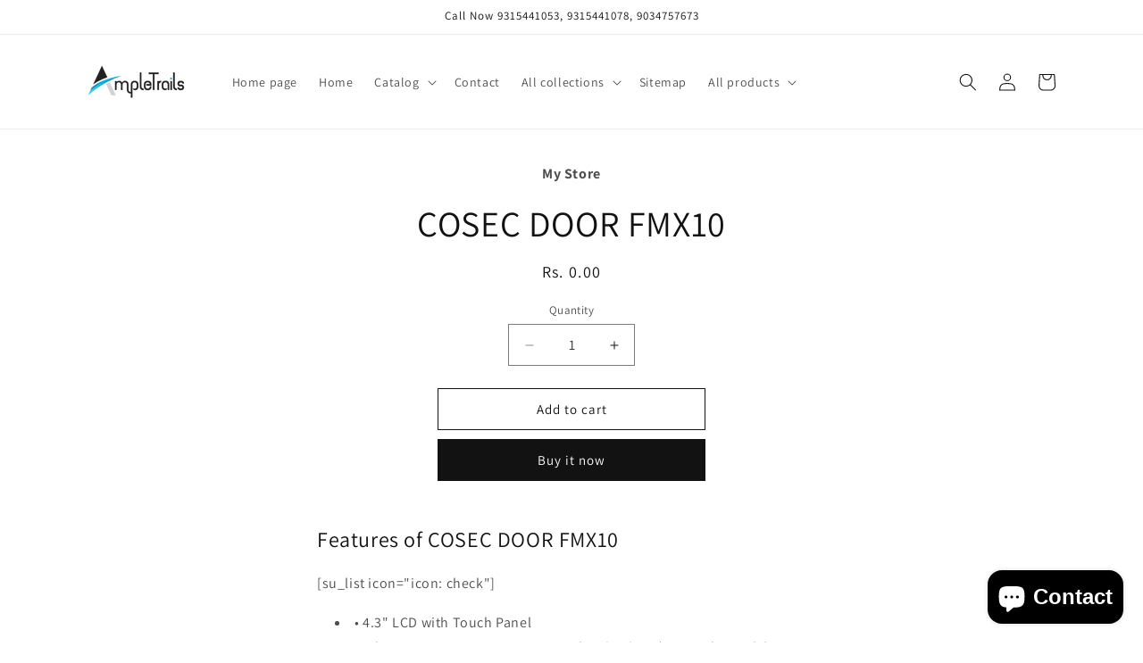

--- FILE ---
content_type: text/html; charset=utf-8
request_url: https://attendancemachine.in/products/cosec-door-fmx10
body_size: 26042
content:
<!doctype html>
<html class="no-js" lang="en">
  <head>
	<!-- Added by AVADA SEO Suite -->
	








	<!-- /Added by AVADA SEO Suite -->
    <meta charset="utf-8">
    <meta http-equiv="X-UA-Compatible" content="IE=edge">
    <meta name="viewport" content="width=device-width,initial-scale=1">
    <meta name="theme-color" content="">
    <link rel="canonical" href="https://attendancemachine.in/products/cosec-door-fmx10"><link rel="icon" type="image/png" href="//attendancemachine.in/cdn/shop/files/favicon-32x32.png?crop=center&height=32&v=1712474137&width=32"><link rel="preconnect" href="https://fonts.shopifycdn.com" crossorigin><title>
      COSEC DOOR FMX10
 &ndash; Attendance Machine</title>

    
      <meta name="description" content="Features of COSEC DOOR FMX10 [su_list icon=&quot;icon: check&quot;] • 4.3&quot; LCD with Touch Panel • Ethernet, PoE, Wi-Fi, USB, BLE and 3G/4G/LTE (External Dongle) • Door Lock, Door Sense, Exit Reader, Exit Switch, Wiegand, Aux Input and Output Port Fingerprint and EM Prox Card based Single Door Access Controller • Finger, EM Prox ">
    

    

<meta property="og:site_name" content="Attendance Machine">
<meta property="og:url" content="https://attendancemachine.in/products/cosec-door-fmx10">
<meta property="og:title" content="COSEC DOOR FMX10">
<meta property="og:type" content="product">
<meta property="og:description" content="Features of COSEC DOOR FMX10 [su_list icon=&quot;icon: check&quot;] • 4.3&quot; LCD with Touch Panel • Ethernet, PoE, Wi-Fi, USB, BLE and 3G/4G/LTE (External Dongle) • Door Lock, Door Sense, Exit Reader, Exit Switch, Wiegand, Aux Input and Output Port Fingerprint and EM Prox Card based Single Door Access Controller • Finger, EM Prox "><meta property="og:image" content="http://attendancemachine.in/cdn/shop/files/AmpleTrails_Logo.png?height=628&pad_color=ffffff&v=1712032880&width=1200">
  <meta property="og:image:secure_url" content="https://attendancemachine.in/cdn/shop/files/AmpleTrails_Logo.png?height=628&pad_color=ffffff&v=1712032880&width=1200">
  <meta property="og:image:width" content="1200">
  <meta property="og:image:height" content="628"><meta property="og:price:amount" content="0.00">
  <meta property="og:price:currency" content="INR"><meta name="twitter:site" content="@https://x.com/ampletrails"><meta name="twitter:card" content="summary_large_image">
<meta name="twitter:title" content="COSEC DOOR FMX10">
<meta name="twitter:description" content="Features of COSEC DOOR FMX10 [su_list icon=&quot;icon: check&quot;] • 4.3&quot; LCD with Touch Panel • Ethernet, PoE, Wi-Fi, USB, BLE and 3G/4G/LTE (External Dongle) • Door Lock, Door Sense, Exit Reader, Exit Switch, Wiegand, Aux Input and Output Port Fingerprint and EM Prox Card based Single Door Access Controller • Finger, EM Prox ">


    <script src="//attendancemachine.in/cdn/shop/t/1/assets/constants.js?v=58251544750838685771711979704" defer="defer"></script>
    <script src="//attendancemachine.in/cdn/shop/t/1/assets/pubsub.js?v=158357773527763999511711979704" defer="defer"></script>
    <script src="//attendancemachine.in/cdn/shop/t/1/assets/global.js?v=37284204640041572741711979704" defer="defer"></script><script src="//attendancemachine.in/cdn/shop/t/1/assets/animations.js?v=88693664871331136111711979703" defer="defer"></script><script>window.performance && window.performance.mark && window.performance.mark('shopify.content_for_header.start');</script><meta name="google-site-verification" content="icOwpyO3MarjILOEdDpHtSxs744TUJEJd6uSXsY7vwk">
<meta id="shopify-digital-wallet" name="shopify-digital-wallet" content="/87141253411/digital_wallets/dialog">
<link rel="alternate" type="application/json+oembed" href="https://attendancemachine.in/products/cosec-door-fmx10.oembed">
<script async="async" src="/checkouts/internal/preloads.js?locale=en-IN"></script>
<script id="shopify-features" type="application/json">{"accessToken":"7c879f1cc1d18fa0145c35fc966fb1ab","betas":["rich-media-storefront-analytics"],"domain":"attendancemachine.in","predictiveSearch":true,"shopId":87141253411,"locale":"en"}</script>
<script>var Shopify = Shopify || {};
Shopify.shop = "d3b8a5-67.myshopify.com";
Shopify.locale = "en";
Shopify.currency = {"active":"INR","rate":"1.0"};
Shopify.country = "IN";
Shopify.theme = {"name":"Dawn","id":166973341987,"schema_name":"Dawn","schema_version":"13.0.1","theme_store_id":887,"role":"main"};
Shopify.theme.handle = "null";
Shopify.theme.style = {"id":null,"handle":null};
Shopify.cdnHost = "attendancemachine.in/cdn";
Shopify.routes = Shopify.routes || {};
Shopify.routes.root = "/";</script>
<script type="module">!function(o){(o.Shopify=o.Shopify||{}).modules=!0}(window);</script>
<script>!function(o){function n(){var o=[];function n(){o.push(Array.prototype.slice.apply(arguments))}return n.q=o,n}var t=o.Shopify=o.Shopify||{};t.loadFeatures=n(),t.autoloadFeatures=n()}(window);</script>
<script id="shop-js-analytics" type="application/json">{"pageType":"product"}</script>
<script defer="defer" async type="module" src="//attendancemachine.in/cdn/shopifycloud/shop-js/modules/v2/client.init-shop-cart-sync_COMZFrEa.en.esm.js"></script>
<script defer="defer" async type="module" src="//attendancemachine.in/cdn/shopifycloud/shop-js/modules/v2/chunk.common_CdXrxk3f.esm.js"></script>
<script type="module">
  await import("//attendancemachine.in/cdn/shopifycloud/shop-js/modules/v2/client.init-shop-cart-sync_COMZFrEa.en.esm.js");
await import("//attendancemachine.in/cdn/shopifycloud/shop-js/modules/v2/chunk.common_CdXrxk3f.esm.js");

  window.Shopify.SignInWithShop?.initShopCartSync?.({"fedCMEnabled":true,"windoidEnabled":true});

</script>
<script id="__st">var __st={"a":87141253411,"offset":19800,"reqid":"6cdaafbf-764c-46af-88f0-3b3e25df4c47-1763500720","pageurl":"attendancemachine.in\/products\/cosec-door-fmx10","u":"a63e62c6b8d6","p":"product","rtyp":"product","rid":9117520429347};</script>
<script>window.ShopifyPaypalV4VisibilityTracking = true;</script>
<script id="captcha-bootstrap">!function(){'use strict';const t='contact',e='account',n='new_comment',o=[[t,t],['blogs',n],['comments',n],[t,'customer']],c=[[e,'customer_login'],[e,'guest_login'],[e,'recover_customer_password'],[e,'create_customer']],r=t=>t.map((([t,e])=>`form[action*='/${t}']:not([data-nocaptcha='true']) input[name='form_type'][value='${e}']`)).join(','),a=t=>()=>t?[...document.querySelectorAll(t)].map((t=>t.form)):[];function s(){const t=[...o],e=r(t);return a(e)}const i='password',u='form_key',d=['recaptcha-v3-token','g-recaptcha-response','h-captcha-response',i],f=()=>{try{return window.sessionStorage}catch{return}},m='__shopify_v',_=t=>t.elements[u];function p(t,e,n=!1){try{const o=window.sessionStorage,c=JSON.parse(o.getItem(e)),{data:r}=function(t){const{data:e,action:n}=t;return t[m]||n?{data:e,action:n}:{data:t,action:n}}(c);for(const[e,n]of Object.entries(r))t.elements[e]&&(t.elements[e].value=n);n&&o.removeItem(e)}catch(o){console.error('form repopulation failed',{error:o})}}const l='form_type',E='cptcha';function T(t){t.dataset[E]=!0}const w=window,h=w.document,L='Shopify',v='ce_forms',y='captcha';let A=!1;((t,e)=>{const n=(g='f06e6c50-85a8-45c8-87d0-21a2b65856fe',I='https://cdn.shopify.com/shopifycloud/storefront-forms-hcaptcha/ce_storefront_forms_captcha_hcaptcha.v1.5.2.iife.js',D={infoText:'Protected by hCaptcha',privacyText:'Privacy',termsText:'Terms'},(t,e,n)=>{const o=w[L][v],c=o.bindForm;if(c)return c(t,g,e,D).then(n);var r;o.q.push([[t,g,e,D],n]),r=I,A||(h.body.append(Object.assign(h.createElement('script'),{id:'captcha-provider',async:!0,src:r})),A=!0)});var g,I,D;w[L]=w[L]||{},w[L][v]=w[L][v]||{},w[L][v].q=[],w[L][y]=w[L][y]||{},w[L][y].protect=function(t,e){n(t,void 0,e),T(t)},Object.freeze(w[L][y]),function(t,e,n,w,h,L){const[v,y,A,g]=function(t,e,n){const i=e?o:[],u=t?c:[],d=[...i,...u],f=r(d),m=r(i),_=r(d.filter((([t,e])=>n.includes(e))));return[a(f),a(m),a(_),s()]}(w,h,L),I=t=>{const e=t.target;return e instanceof HTMLFormElement?e:e&&e.form},D=t=>v().includes(t);t.addEventListener('submit',(t=>{const e=I(t);if(!e)return;const n=D(e)&&!e.dataset.hcaptchaBound&&!e.dataset.recaptchaBound,o=_(e),c=g().includes(e)&&(!o||!o.value);(n||c)&&t.preventDefault(),c&&!n&&(function(t){try{if(!f())return;!function(t){const e=f();if(!e)return;const n=_(t);if(!n)return;const o=n.value;o&&e.removeItem(o)}(t);const e=Array.from(Array(32),(()=>Math.random().toString(36)[2])).join('');!function(t,e){_(t)||t.append(Object.assign(document.createElement('input'),{type:'hidden',name:u})),t.elements[u].value=e}(t,e),function(t,e){const n=f();if(!n)return;const o=[...t.querySelectorAll(`input[type='${i}']`)].map((({name:t})=>t)),c=[...d,...o],r={};for(const[a,s]of new FormData(t).entries())c.includes(a)||(r[a]=s);n.setItem(e,JSON.stringify({[m]:1,action:t.action,data:r}))}(t,e)}catch(e){console.error('failed to persist form',e)}}(e),e.submit())}));const S=(t,e)=>{t&&!t.dataset[E]&&(n(t,e.some((e=>e===t))),T(t))};for(const o of['focusin','change'])t.addEventListener(o,(t=>{const e=I(t);D(e)&&S(e,y())}));const B=e.get('form_key'),M=e.get(l),P=B&&M;t.addEventListener('DOMContentLoaded',(()=>{const t=y();if(P)for(const e of t)e.elements[l].value===M&&p(e,B);[...new Set([...A(),...v().filter((t=>'true'===t.dataset.shopifyCaptcha))])].forEach((e=>S(e,t)))}))}(h,new URLSearchParams(w.location.search),n,t,e,['guest_login'])})(!0,!0)}();</script>
<script integrity="sha256-52AcMU7V7pcBOXWImdc/TAGTFKeNjmkeM1Pvks/DTgc=" data-source-attribution="shopify.loadfeatures" defer="defer" src="//attendancemachine.in/cdn/shopifycloud/storefront/assets/storefront/load_feature-81c60534.js" crossorigin="anonymous"></script>
<script data-source-attribution="shopify.dynamic_checkout.dynamic.init">var Shopify=Shopify||{};Shopify.PaymentButton=Shopify.PaymentButton||{isStorefrontPortableWallets:!0,init:function(){window.Shopify.PaymentButton.init=function(){};var t=document.createElement("script");t.src="https://attendancemachine.in/cdn/shopifycloud/portable-wallets/latest/portable-wallets.en.js",t.type="module",document.head.appendChild(t)}};
</script>
<script data-source-attribution="shopify.dynamic_checkout.buyer_consent">
  function portableWalletsHideBuyerConsent(e){var t=document.getElementById("shopify-buyer-consent"),n=document.getElementById("shopify-subscription-policy-button");t&&n&&(t.classList.add("hidden"),t.setAttribute("aria-hidden","true"),n.removeEventListener("click",e))}function portableWalletsShowBuyerConsent(e){var t=document.getElementById("shopify-buyer-consent"),n=document.getElementById("shopify-subscription-policy-button");t&&n&&(t.classList.remove("hidden"),t.removeAttribute("aria-hidden"),n.addEventListener("click",e))}window.Shopify?.PaymentButton&&(window.Shopify.PaymentButton.hideBuyerConsent=portableWalletsHideBuyerConsent,window.Shopify.PaymentButton.showBuyerConsent=portableWalletsShowBuyerConsent);
</script>
<script>
  function portableWalletsCleanup(e){e&&e.src&&console.error("Failed to load portable wallets script "+e.src);var t=document.querySelectorAll("shopify-accelerated-checkout .shopify-payment-button__skeleton, shopify-accelerated-checkout-cart .wallet-cart-button__skeleton"),e=document.getElementById("shopify-buyer-consent");for(let e=0;e<t.length;e++)t[e].remove();e&&e.remove()}function portableWalletsNotLoadedAsModule(e){e instanceof ErrorEvent&&"string"==typeof e.message&&e.message.includes("import.meta")&&"string"==typeof e.filename&&e.filename.includes("portable-wallets")&&(window.removeEventListener("error",portableWalletsNotLoadedAsModule),window.Shopify.PaymentButton.failedToLoad=e,"loading"===document.readyState?document.addEventListener("DOMContentLoaded",window.Shopify.PaymentButton.init):window.Shopify.PaymentButton.init())}window.addEventListener("error",portableWalletsNotLoadedAsModule);
</script>

<script type="module" src="https://attendancemachine.in/cdn/shopifycloud/portable-wallets/latest/portable-wallets.en.js" onError="portableWalletsCleanup(this)" crossorigin="anonymous"></script>
<script nomodule>
  document.addEventListener("DOMContentLoaded", portableWalletsCleanup);
</script>

<link id="shopify-accelerated-checkout-styles" rel="stylesheet" media="screen" href="https://attendancemachine.in/cdn/shopifycloud/portable-wallets/latest/accelerated-checkout-backwards-compat.css" crossorigin="anonymous">
<style id="shopify-accelerated-checkout-cart">
        #shopify-buyer-consent {
  margin-top: 1em;
  display: inline-block;
  width: 100%;
}

#shopify-buyer-consent.hidden {
  display: none;
}

#shopify-subscription-policy-button {
  background: none;
  border: none;
  padding: 0;
  text-decoration: underline;
  font-size: inherit;
  cursor: pointer;
}

#shopify-subscription-policy-button::before {
  box-shadow: none;
}

      </style>
<script id="sections-script" data-sections="header" defer="defer" src="//attendancemachine.in/cdn/shop/t/1/compiled_assets/scripts.js?465"></script>
<script>window.performance && window.performance.mark && window.performance.mark('shopify.content_for_header.end');</script>


    <style data-shopify>
      @font-face {
  font-family: Assistant;
  font-weight: 400;
  font-style: normal;
  font-display: swap;
  src: url("//attendancemachine.in/cdn/fonts/assistant/assistant_n4.9120912a469cad1cc292572851508ca49d12e768.woff2") format("woff2"),
       url("//attendancemachine.in/cdn/fonts/assistant/assistant_n4.6e9875ce64e0fefcd3f4446b7ec9036b3ddd2985.woff") format("woff");
}

      @font-face {
  font-family: Assistant;
  font-weight: 700;
  font-style: normal;
  font-display: swap;
  src: url("//attendancemachine.in/cdn/fonts/assistant/assistant_n7.bf44452348ec8b8efa3aa3068825305886b1c83c.woff2") format("woff2"),
       url("//attendancemachine.in/cdn/fonts/assistant/assistant_n7.0c887fee83f6b3bda822f1150b912c72da0f7b64.woff") format("woff");
}

      
      
      @font-face {
  font-family: Assistant;
  font-weight: 400;
  font-style: normal;
  font-display: swap;
  src: url("//attendancemachine.in/cdn/fonts/assistant/assistant_n4.9120912a469cad1cc292572851508ca49d12e768.woff2") format("woff2"),
       url("//attendancemachine.in/cdn/fonts/assistant/assistant_n4.6e9875ce64e0fefcd3f4446b7ec9036b3ddd2985.woff") format("woff");
}


      
        :root,
        .color-scheme-1 {
          --color-background: 255,255,255;
        
          --gradient-background: #ffffff;
        

        

        --color-foreground: 18,18,18;
        --color-background-contrast: 191,191,191;
        --color-shadow: 18,18,18;
        --color-button: 18,18,18;
        --color-button-text: 255,255,255;
        --color-secondary-button: 255,255,255;
        --color-secondary-button-text: 18,18,18;
        --color-link: 18,18,18;
        --color-badge-foreground: 18,18,18;
        --color-badge-background: 255,255,255;
        --color-badge-border: 18,18,18;
        --payment-terms-background-color: rgb(255 255 255);
      }
      
        
        .color-scheme-2 {
          --color-background: 243,243,243;
        
          --gradient-background: #f3f3f3;
        

        

        --color-foreground: 18,18,18;
        --color-background-contrast: 179,179,179;
        --color-shadow: 18,18,18;
        --color-button: 18,18,18;
        --color-button-text: 243,243,243;
        --color-secondary-button: 243,243,243;
        --color-secondary-button-text: 18,18,18;
        --color-link: 18,18,18;
        --color-badge-foreground: 18,18,18;
        --color-badge-background: 243,243,243;
        --color-badge-border: 18,18,18;
        --payment-terms-background-color: rgb(243 243 243);
      }
      
        
        .color-scheme-3 {
          --color-background: 36,40,51;
        
          --gradient-background: #242833;
        

        

        --color-foreground: 255,255,255;
        --color-background-contrast: 47,52,66;
        --color-shadow: 18,18,18;
        --color-button: 255,255,255;
        --color-button-text: 0,0,0;
        --color-secondary-button: 36,40,51;
        --color-secondary-button-text: 255,255,255;
        --color-link: 255,255,255;
        --color-badge-foreground: 255,255,255;
        --color-badge-background: 36,40,51;
        --color-badge-border: 255,255,255;
        --payment-terms-background-color: rgb(36 40 51);
      }
      
        
        .color-scheme-4 {
          --color-background: 18,18,18;
        
          --gradient-background: #121212;
        

        

        --color-foreground: 255,255,255;
        --color-background-contrast: 146,146,146;
        --color-shadow: 18,18,18;
        --color-button: 255,255,255;
        --color-button-text: 18,18,18;
        --color-secondary-button: 18,18,18;
        --color-secondary-button-text: 255,255,255;
        --color-link: 255,255,255;
        --color-badge-foreground: 255,255,255;
        --color-badge-background: 18,18,18;
        --color-badge-border: 255,255,255;
        --payment-terms-background-color: rgb(18 18 18);
      }
      
        
        .color-scheme-5 {
          --color-background: 254,215,0;
        
          --gradient-background: #fed700;
        

        

        --color-foreground: 255,255,255;
        --color-background-contrast: 127,107,0;
        --color-shadow: 254,215,0;
        --color-button: 255,255,255;
        --color-button-text: 254,215,0;
        --color-secondary-button: 254,215,0;
        --color-secondary-button-text: 255,255,255;
        --color-link: 255,255,255;
        --color-badge-foreground: 255,255,255;
        --color-badge-background: 254,215,0;
        --color-badge-border: 255,255,255;
        --payment-terms-background-color: rgb(254 215 0);
      }
      
        
        .color-scheme-8ae51ba5-022c-40f9-afb2-6b8c4fa13f93 {
          --color-background: 255,255,255;
        
          --gradient-background: #ffffff;
        

        

        --color-foreground: 18,18,18;
        --color-background-contrast: 191,191,191;
        --color-shadow: 18,18,18;
        --color-button: 18,18,18;
        --color-button-text: 255,255,255;
        --color-secondary-button: 255,255,255;
        --color-secondary-button-text: 18,18,18;
        --color-link: 18,18,18;
        --color-badge-foreground: 18,18,18;
        --color-badge-background: 255,255,255;
        --color-badge-border: 18,18,18;
        --payment-terms-background-color: rgb(255 255 255);
      }
      

      body, .color-scheme-1, .color-scheme-2, .color-scheme-3, .color-scheme-4, .color-scheme-5, .color-scheme-8ae51ba5-022c-40f9-afb2-6b8c4fa13f93 {
        color: rgba(var(--color-foreground), 0.75);
        background-color: rgb(var(--color-background));
      }

      :root {
        --font-body-family: Assistant, sans-serif;
        --font-body-style: normal;
        --font-body-weight: 400;
        --font-body-weight-bold: 700;

        --font-heading-family: Assistant, sans-serif;
        --font-heading-style: normal;
        --font-heading-weight: 400;

        --font-body-scale: 1.0;
        --font-heading-scale: 1.0;

        --media-padding: px;
        --media-border-opacity: 0.05;
        --media-border-width: 1px;
        --media-radius: 0px;
        --media-shadow-opacity: 0.0;
        --media-shadow-horizontal-offset: 0px;
        --media-shadow-vertical-offset: 4px;
        --media-shadow-blur-radius: 5px;
        --media-shadow-visible: 0;

        --page-width: 120rem;
        --page-width-margin: 0rem;

        --product-card-image-padding: 0.0rem;
        --product-card-corner-radius: 0.0rem;
        --product-card-text-alignment: left;
        --product-card-border-width: 0.0rem;
        --product-card-border-opacity: 0.1;
        --product-card-shadow-opacity: 0.0;
        --product-card-shadow-visible: 0;
        --product-card-shadow-horizontal-offset: 0.0rem;
        --product-card-shadow-vertical-offset: 0.4rem;
        --product-card-shadow-blur-radius: 0.5rem;

        --collection-card-image-padding: 0.0rem;
        --collection-card-corner-radius: 0.0rem;
        --collection-card-text-alignment: left;
        --collection-card-border-width: 0.0rem;
        --collection-card-border-opacity: 0.1;
        --collection-card-shadow-opacity: 0.0;
        --collection-card-shadow-visible: 0;
        --collection-card-shadow-horizontal-offset: 0.0rem;
        --collection-card-shadow-vertical-offset: 0.4rem;
        --collection-card-shadow-blur-radius: 0.5rem;

        --blog-card-image-padding: 0.0rem;
        --blog-card-corner-radius: 0.0rem;
        --blog-card-text-alignment: left;
        --blog-card-border-width: 0.0rem;
        --blog-card-border-opacity: 0.1;
        --blog-card-shadow-opacity: 0.0;
        --blog-card-shadow-visible: 0;
        --blog-card-shadow-horizontal-offset: 0.0rem;
        --blog-card-shadow-vertical-offset: 0.4rem;
        --blog-card-shadow-blur-radius: 0.5rem;

        --badge-corner-radius: 4.0rem;

        --popup-border-width: 1px;
        --popup-border-opacity: 0.1;
        --popup-corner-radius: 0px;
        --popup-shadow-opacity: 0.05;
        --popup-shadow-horizontal-offset: 0px;
        --popup-shadow-vertical-offset: 4px;
        --popup-shadow-blur-radius: 5px;

        --drawer-border-width: 1px;
        --drawer-border-opacity: 0.1;
        --drawer-shadow-opacity: 0.0;
        --drawer-shadow-horizontal-offset: 0px;
        --drawer-shadow-vertical-offset: 4px;
        --drawer-shadow-blur-radius: 5px;

        --spacing-sections-desktop: 0px;
        --spacing-sections-mobile: 0px;

        --grid-desktop-vertical-spacing: 8px;
        --grid-desktop-horizontal-spacing: 8px;
        --grid-mobile-vertical-spacing: 4px;
        --grid-mobile-horizontal-spacing: 4px;

        --text-boxes-border-opacity: 0.1;
        --text-boxes-border-width: 0px;
        --text-boxes-radius: 0px;
        --text-boxes-shadow-opacity: 0.0;
        --text-boxes-shadow-visible: 0;
        --text-boxes-shadow-horizontal-offset: 0px;
        --text-boxes-shadow-vertical-offset: 4px;
        --text-boxes-shadow-blur-radius: 5px;

        --buttons-radius: 0px;
        --buttons-radius-outset: 0px;
        --buttons-border-width: 1px;
        --buttons-border-opacity: 1.0;
        --buttons-shadow-opacity: 0.0;
        --buttons-shadow-visible: 0;
        --buttons-shadow-horizontal-offset: 0px;
        --buttons-shadow-vertical-offset: 4px;
        --buttons-shadow-blur-radius: 5px;
        --buttons-border-offset: 0px;

        --inputs-radius: 0px;
        --inputs-border-width: 1px;
        --inputs-border-opacity: 0.55;
        --inputs-shadow-opacity: 0.0;
        --inputs-shadow-horizontal-offset: 0px;
        --inputs-margin-offset: 0px;
        --inputs-shadow-vertical-offset: 4px;
        --inputs-shadow-blur-radius: 5px;
        --inputs-radius-outset: 0px;

        --variant-pills-radius: 40px;
        --variant-pills-border-width: 1px;
        --variant-pills-border-opacity: 0.55;
        --variant-pills-shadow-opacity: 0.0;
        --variant-pills-shadow-horizontal-offset: 0px;
        --variant-pills-shadow-vertical-offset: 4px;
        --variant-pills-shadow-blur-radius: 5px;
      }

      *,
      *::before,
      *::after {
        box-sizing: inherit;
      }

      html {
        box-sizing: border-box;
        font-size: calc(var(--font-body-scale) * 62.5%);
        height: 100%;
      }

      body {
        display: grid;
        grid-template-rows: auto auto 1fr auto;
        grid-template-columns: 100%;
        min-height: 100%;
        margin: 0;
        font-size: 1.5rem;
        letter-spacing: 0.06rem;
        line-height: calc(1 + 0.8 / var(--font-body-scale));
        font-family: var(--font-body-family);
        font-style: var(--font-body-style);
        font-weight: var(--font-body-weight);
      }

      @media screen and (min-width: 750px) {
        body {
          font-size: 1.6rem;
        }
      }
    </style>

    <link href="//attendancemachine.in/cdn/shop/t/1/assets/base.css?v=93405971894151239851711979703" rel="stylesheet" type="text/css" media="all" />
<link rel="preload" as="font" href="//attendancemachine.in/cdn/fonts/assistant/assistant_n4.9120912a469cad1cc292572851508ca49d12e768.woff2" type="font/woff2" crossorigin><link rel="preload" as="font" href="//attendancemachine.in/cdn/fonts/assistant/assistant_n4.9120912a469cad1cc292572851508ca49d12e768.woff2" type="font/woff2" crossorigin><link
        rel="stylesheet"
        href="//attendancemachine.in/cdn/shop/t/1/assets/component-predictive-search.css?v=118923337488134913561711979704"
        media="print"
        onload="this.media='all'"
      ><script>
      document.documentElement.className = document.documentElement.className.replace('no-js', 'js');
      if (Shopify.designMode) {
        document.documentElement.classList.add('shopify-design-mode');
      }
    </script>
  <script src="https://cdn.shopify.com/extensions/7bc9bb47-adfa-4267-963e-cadee5096caf/inbox-1252/assets/inbox-chat-loader.js" type="text/javascript" defer="defer"></script>
<link href="https://monorail-edge.shopifysvc.com" rel="dns-prefetch">
<script>(function(){if ("sendBeacon" in navigator && "performance" in window) {try {var session_token_from_headers = performance.getEntriesByType('navigation')[0].serverTiming.find(x => x.name == '_s').description;} catch {var session_token_from_headers = undefined;}var session_cookie_matches = document.cookie.match(/_shopify_s=([^;]*)/);var session_token_from_cookie = session_cookie_matches && session_cookie_matches.length === 2 ? session_cookie_matches[1] : "";var session_token = session_token_from_headers || session_token_from_cookie || "";function handle_abandonment_event(e) {var entries = performance.getEntries().filter(function(entry) {return /monorail-edge.shopifysvc.com/.test(entry.name);});if (!window.abandonment_tracked && entries.length === 0) {window.abandonment_tracked = true;var currentMs = Date.now();var navigation_start = performance.timing.navigationStart;var payload = {shop_id: 87141253411,url: window.location.href,navigation_start,duration: currentMs - navigation_start,session_token,page_type: "product"};window.navigator.sendBeacon("https://monorail-edge.shopifysvc.com/v1/produce", JSON.stringify({schema_id: "online_store_buyer_site_abandonment/1.1",payload: payload,metadata: {event_created_at_ms: currentMs,event_sent_at_ms: currentMs}}));}}window.addEventListener('pagehide', handle_abandonment_event);}}());</script>
<script id="web-pixels-manager-setup">(function e(e,d,r,n,o){if(void 0===o&&(o={}),!Boolean(null===(a=null===(i=window.Shopify)||void 0===i?void 0:i.analytics)||void 0===a?void 0:a.replayQueue)){var i,a;window.Shopify=window.Shopify||{};var t=window.Shopify;t.analytics=t.analytics||{};var s=t.analytics;s.replayQueue=[],s.publish=function(e,d,r){return s.replayQueue.push([e,d,r]),!0};try{self.performance.mark("wpm:start")}catch(e){}var l=function(){var e={modern:/Edge?\/(1{2}[4-9]|1[2-9]\d|[2-9]\d{2}|\d{4,})\.\d+(\.\d+|)|Firefox\/(1{2}[4-9]|1[2-9]\d|[2-9]\d{2}|\d{4,})\.\d+(\.\d+|)|Chrom(ium|e)\/(9{2}|\d{3,})\.\d+(\.\d+|)|(Maci|X1{2}).+ Version\/(15\.\d+|(1[6-9]|[2-9]\d|\d{3,})\.\d+)([,.]\d+|)( \(\w+\)|)( Mobile\/\w+|) Safari\/|Chrome.+OPR\/(9{2}|\d{3,})\.\d+\.\d+|(CPU[ +]OS|iPhone[ +]OS|CPU[ +]iPhone|CPU IPhone OS|CPU iPad OS)[ +]+(15[._]\d+|(1[6-9]|[2-9]\d|\d{3,})[._]\d+)([._]\d+|)|Android:?[ /-](13[3-9]|1[4-9]\d|[2-9]\d{2}|\d{4,})(\.\d+|)(\.\d+|)|Android.+Firefox\/(13[5-9]|1[4-9]\d|[2-9]\d{2}|\d{4,})\.\d+(\.\d+|)|Android.+Chrom(ium|e)\/(13[3-9]|1[4-9]\d|[2-9]\d{2}|\d{4,})\.\d+(\.\d+|)|SamsungBrowser\/([2-9]\d|\d{3,})\.\d+/,legacy:/Edge?\/(1[6-9]|[2-9]\d|\d{3,})\.\d+(\.\d+|)|Firefox\/(5[4-9]|[6-9]\d|\d{3,})\.\d+(\.\d+|)|Chrom(ium|e)\/(5[1-9]|[6-9]\d|\d{3,})\.\d+(\.\d+|)([\d.]+$|.*Safari\/(?![\d.]+ Edge\/[\d.]+$))|(Maci|X1{2}).+ Version\/(10\.\d+|(1[1-9]|[2-9]\d|\d{3,})\.\d+)([,.]\d+|)( \(\w+\)|)( Mobile\/\w+|) Safari\/|Chrome.+OPR\/(3[89]|[4-9]\d|\d{3,})\.\d+\.\d+|(CPU[ +]OS|iPhone[ +]OS|CPU[ +]iPhone|CPU IPhone OS|CPU iPad OS)[ +]+(10[._]\d+|(1[1-9]|[2-9]\d|\d{3,})[._]\d+)([._]\d+|)|Android:?[ /-](13[3-9]|1[4-9]\d|[2-9]\d{2}|\d{4,})(\.\d+|)(\.\d+|)|Mobile Safari.+OPR\/([89]\d|\d{3,})\.\d+\.\d+|Android.+Firefox\/(13[5-9]|1[4-9]\d|[2-9]\d{2}|\d{4,})\.\d+(\.\d+|)|Android.+Chrom(ium|e)\/(13[3-9]|1[4-9]\d|[2-9]\d{2}|\d{4,})\.\d+(\.\d+|)|Android.+(UC? ?Browser|UCWEB|U3)[ /]?(15\.([5-9]|\d{2,})|(1[6-9]|[2-9]\d|\d{3,})\.\d+)\.\d+|SamsungBrowser\/(5\.\d+|([6-9]|\d{2,})\.\d+)|Android.+MQ{2}Browser\/(14(\.(9|\d{2,})|)|(1[5-9]|[2-9]\d|\d{3,})(\.\d+|))(\.\d+|)|K[Aa][Ii]OS\/(3\.\d+|([4-9]|\d{2,})\.\d+)(\.\d+|)/},d=e.modern,r=e.legacy,n=navigator.userAgent;return n.match(d)?"modern":n.match(r)?"legacy":"unknown"}(),u="modern"===l?"modern":"legacy",c=(null!=n?n:{modern:"",legacy:""})[u],f=function(e){return[e.baseUrl,"/wpm","/b",e.hashVersion,"modern"===e.buildTarget?"m":"l",".js"].join("")}({baseUrl:d,hashVersion:r,buildTarget:u}),m=function(e){var d=e.version,r=e.bundleTarget,n=e.surface,o=e.pageUrl,i=e.monorailEndpoint;return{emit:function(e){var a=e.status,t=e.errorMsg,s=(new Date).getTime(),l=JSON.stringify({metadata:{event_sent_at_ms:s},events:[{schema_id:"web_pixels_manager_load/3.1",payload:{version:d,bundle_target:r,page_url:o,status:a,surface:n,error_msg:t},metadata:{event_created_at_ms:s}}]});if(!i)return console&&console.warn&&console.warn("[Web Pixels Manager] No Monorail endpoint provided, skipping logging."),!1;try{return self.navigator.sendBeacon.bind(self.navigator)(i,l)}catch(e){}var u=new XMLHttpRequest;try{return u.open("POST",i,!0),u.setRequestHeader("Content-Type","text/plain"),u.send(l),!0}catch(e){return console&&console.warn&&console.warn("[Web Pixels Manager] Got an unhandled error while logging to Monorail."),!1}}}}({version:r,bundleTarget:l,surface:e.surface,pageUrl:self.location.href,monorailEndpoint:e.monorailEndpoint});try{o.browserTarget=l,function(e){var d=e.src,r=e.async,n=void 0===r||r,o=e.onload,i=e.onerror,a=e.sri,t=e.scriptDataAttributes,s=void 0===t?{}:t,l=document.createElement("script"),u=document.querySelector("head"),c=document.querySelector("body");if(l.async=n,l.src=d,a&&(l.integrity=a,l.crossOrigin="anonymous"),s)for(var f in s)if(Object.prototype.hasOwnProperty.call(s,f))try{l.dataset[f]=s[f]}catch(e){}if(o&&l.addEventListener("load",o),i&&l.addEventListener("error",i),u)u.appendChild(l);else{if(!c)throw new Error("Did not find a head or body element to append the script");c.appendChild(l)}}({src:f,async:!0,onload:function(){if(!function(){var e,d;return Boolean(null===(d=null===(e=window.Shopify)||void 0===e?void 0:e.analytics)||void 0===d?void 0:d.initialized)}()){var d=window.webPixelsManager.init(e)||void 0;if(d){var r=window.Shopify.analytics;r.replayQueue.forEach((function(e){var r=e[0],n=e[1],o=e[2];d.publishCustomEvent(r,n,o)})),r.replayQueue=[],r.publish=d.publishCustomEvent,r.visitor=d.visitor,r.initialized=!0}}},onerror:function(){return m.emit({status:"failed",errorMsg:"".concat(f," has failed to load")})},sri:function(e){var d=/^sha384-[A-Za-z0-9+/=]+$/;return"string"==typeof e&&d.test(e)}(c)?c:"",scriptDataAttributes:o}),m.emit({status:"loading"})}catch(e){m.emit({status:"failed",errorMsg:(null==e?void 0:e.message)||"Unknown error"})}}})({shopId: 87141253411,storefrontBaseUrl: "https://attendancemachine.in",extensionsBaseUrl: "https://extensions.shopifycdn.com/cdn/shopifycloud/web-pixels-manager",monorailEndpoint: "https://monorail-edge.shopifysvc.com/unstable/produce_batch",surface: "storefront-renderer",enabledBetaFlags: ["2dca8a86"],webPixelsConfigList: [{"id":"826310947","configuration":"{\"config\":\"{\\\"google_tag_ids\\\":[\\\"G-484YHRTH4S\\\",\\\"GT-MBT5FLFP\\\"],\\\"target_country\\\":\\\"IN\\\",\\\"gtag_events\\\":[{\\\"type\\\":\\\"search\\\",\\\"action_label\\\":\\\"G-484YHRTH4S\\\"},{\\\"type\\\":\\\"begin_checkout\\\",\\\"action_label\\\":\\\"G-484YHRTH4S\\\"},{\\\"type\\\":\\\"view_item\\\",\\\"action_label\\\":[\\\"G-484YHRTH4S\\\",\\\"MC-5PQV3T407P\\\"]},{\\\"type\\\":\\\"purchase\\\",\\\"action_label\\\":[\\\"G-484YHRTH4S\\\",\\\"MC-5PQV3T407P\\\"]},{\\\"type\\\":\\\"page_view\\\",\\\"action_label\\\":[\\\"G-484YHRTH4S\\\",\\\"MC-5PQV3T407P\\\"]},{\\\"type\\\":\\\"add_payment_info\\\",\\\"action_label\\\":\\\"G-484YHRTH4S\\\"},{\\\"type\\\":\\\"add_to_cart\\\",\\\"action_label\\\":\\\"G-484YHRTH4S\\\"}],\\\"enable_monitoring_mode\\\":false}\"}","eventPayloadVersion":"v1","runtimeContext":"OPEN","scriptVersion":"b2a88bafab3e21179ed38636efcd8a93","type":"APP","apiClientId":1780363,"privacyPurposes":[],"dataSharingAdjustments":{"protectedCustomerApprovalScopes":["read_customer_address","read_customer_email","read_customer_name","read_customer_personal_data","read_customer_phone"]}},{"id":"shopify-app-pixel","configuration":"{}","eventPayloadVersion":"v1","runtimeContext":"STRICT","scriptVersion":"0450","apiClientId":"shopify-pixel","type":"APP","privacyPurposes":["ANALYTICS","MARKETING"]},{"id":"shopify-custom-pixel","eventPayloadVersion":"v1","runtimeContext":"LAX","scriptVersion":"0450","apiClientId":"shopify-pixel","type":"CUSTOM","privacyPurposes":["ANALYTICS","MARKETING"]}],isMerchantRequest: false,initData: {"shop":{"name":"Attendance Machine","paymentSettings":{"currencyCode":"INR"},"myshopifyDomain":"d3b8a5-67.myshopify.com","countryCode":"IN","storefrontUrl":"https:\/\/attendancemachine.in"},"customer":null,"cart":null,"checkout":null,"productVariants":[{"price":{"amount":0.0,"currencyCode":"INR"},"product":{"title":"COSEC DOOR FMX10","vendor":"My Store","id":"9117520429347","untranslatedTitle":"COSEC DOOR FMX10","url":"\/products\/cosec-door-fmx10","type":"simple"},"id":"47924463796515","image":null,"sku":"","title":"Default Title","untranslatedTitle":"Default Title"}],"purchasingCompany":null},},"https://attendancemachine.in/cdn","ae1676cfwd2530674p4253c800m34e853cb",{"modern":"","legacy":""},{"shopId":"87141253411","storefrontBaseUrl":"https:\/\/attendancemachine.in","extensionBaseUrl":"https:\/\/extensions.shopifycdn.com\/cdn\/shopifycloud\/web-pixels-manager","surface":"storefront-renderer","enabledBetaFlags":"[\"2dca8a86\"]","isMerchantRequest":"false","hashVersion":"ae1676cfwd2530674p4253c800m34e853cb","publish":"custom","events":"[[\"page_viewed\",{}],[\"product_viewed\",{\"productVariant\":{\"price\":{\"amount\":0.0,\"currencyCode\":\"INR\"},\"product\":{\"title\":\"COSEC DOOR FMX10\",\"vendor\":\"My Store\",\"id\":\"9117520429347\",\"untranslatedTitle\":\"COSEC DOOR FMX10\",\"url\":\"\/products\/cosec-door-fmx10\",\"type\":\"simple\"},\"id\":\"47924463796515\",\"image\":null,\"sku\":\"\",\"title\":\"Default Title\",\"untranslatedTitle\":\"Default Title\"}}]]"});</script><script>
  window.ShopifyAnalytics = window.ShopifyAnalytics || {};
  window.ShopifyAnalytics.meta = window.ShopifyAnalytics.meta || {};
  window.ShopifyAnalytics.meta.currency = 'INR';
  var meta = {"product":{"id":9117520429347,"gid":"gid:\/\/shopify\/Product\/9117520429347","vendor":"My Store","type":"simple","variants":[{"id":47924463796515,"price":0,"name":"COSEC DOOR FMX10","public_title":null,"sku":""}],"remote":false},"page":{"pageType":"product","resourceType":"product","resourceId":9117520429347}};
  for (var attr in meta) {
    window.ShopifyAnalytics.meta[attr] = meta[attr];
  }
</script>
<script class="analytics">
  (function () {
    var customDocumentWrite = function(content) {
      var jquery = null;

      if (window.jQuery) {
        jquery = window.jQuery;
      } else if (window.Checkout && window.Checkout.$) {
        jquery = window.Checkout.$;
      }

      if (jquery) {
        jquery('body').append(content);
      }
    };

    var hasLoggedConversion = function(token) {
      if (token) {
        return document.cookie.indexOf('loggedConversion=' + token) !== -1;
      }
      return false;
    }

    var setCookieIfConversion = function(token) {
      if (token) {
        var twoMonthsFromNow = new Date(Date.now());
        twoMonthsFromNow.setMonth(twoMonthsFromNow.getMonth() + 2);

        document.cookie = 'loggedConversion=' + token + '; expires=' + twoMonthsFromNow;
      }
    }

    var trekkie = window.ShopifyAnalytics.lib = window.trekkie = window.trekkie || [];
    if (trekkie.integrations) {
      return;
    }
    trekkie.methods = [
      'identify',
      'page',
      'ready',
      'track',
      'trackForm',
      'trackLink'
    ];
    trekkie.factory = function(method) {
      return function() {
        var args = Array.prototype.slice.call(arguments);
        args.unshift(method);
        trekkie.push(args);
        return trekkie;
      };
    };
    for (var i = 0; i < trekkie.methods.length; i++) {
      var key = trekkie.methods[i];
      trekkie[key] = trekkie.factory(key);
    }
    trekkie.load = function(config) {
      trekkie.config = config || {};
      trekkie.config.initialDocumentCookie = document.cookie;
      var first = document.getElementsByTagName('script')[0];
      var script = document.createElement('script');
      script.type = 'text/javascript';
      script.onerror = function(e) {
        var scriptFallback = document.createElement('script');
        scriptFallback.type = 'text/javascript';
        scriptFallback.onerror = function(error) {
                var Monorail = {
      produce: function produce(monorailDomain, schemaId, payload) {
        var currentMs = new Date().getTime();
        var event = {
          schema_id: schemaId,
          payload: payload,
          metadata: {
            event_created_at_ms: currentMs,
            event_sent_at_ms: currentMs
          }
        };
        return Monorail.sendRequest("https://" + monorailDomain + "/v1/produce", JSON.stringify(event));
      },
      sendRequest: function sendRequest(endpointUrl, payload) {
        // Try the sendBeacon API
        if (window && window.navigator && typeof window.navigator.sendBeacon === 'function' && typeof window.Blob === 'function' && !Monorail.isIos12()) {
          var blobData = new window.Blob([payload], {
            type: 'text/plain'
          });

          if (window.navigator.sendBeacon(endpointUrl, blobData)) {
            return true;
          } // sendBeacon was not successful

        } // XHR beacon

        var xhr = new XMLHttpRequest();

        try {
          xhr.open('POST', endpointUrl);
          xhr.setRequestHeader('Content-Type', 'text/plain');
          xhr.send(payload);
        } catch (e) {
          console.log(e);
        }

        return false;
      },
      isIos12: function isIos12() {
        return window.navigator.userAgent.lastIndexOf('iPhone; CPU iPhone OS 12_') !== -1 || window.navigator.userAgent.lastIndexOf('iPad; CPU OS 12_') !== -1;
      }
    };
    Monorail.produce('monorail-edge.shopifysvc.com',
      'trekkie_storefront_load_errors/1.1',
      {shop_id: 87141253411,
      theme_id: 166973341987,
      app_name: "storefront",
      context_url: window.location.href,
      source_url: "//attendancemachine.in/cdn/s/trekkie.storefront.308893168db1679b4a9f8a086857af995740364f.min.js"});

        };
        scriptFallback.async = true;
        scriptFallback.src = '//attendancemachine.in/cdn/s/trekkie.storefront.308893168db1679b4a9f8a086857af995740364f.min.js';
        first.parentNode.insertBefore(scriptFallback, first);
      };
      script.async = true;
      script.src = '//attendancemachine.in/cdn/s/trekkie.storefront.308893168db1679b4a9f8a086857af995740364f.min.js';
      first.parentNode.insertBefore(script, first);
    };
    trekkie.load(
      {"Trekkie":{"appName":"storefront","development":false,"defaultAttributes":{"shopId":87141253411,"isMerchantRequest":null,"themeId":166973341987,"themeCityHash":"5540207128154525069","contentLanguage":"en","currency":"INR","eventMetadataId":"a6c41de1-eda0-4360-b0ab-dbf1cfb98a0a"},"isServerSideCookieWritingEnabled":true,"monorailRegion":"shop_domain","enabledBetaFlags":["f0df213a"]},"Session Attribution":{},"S2S":{"facebookCapiEnabled":false,"source":"trekkie-storefront-renderer","apiClientId":580111}}
    );

    var loaded = false;
    trekkie.ready(function() {
      if (loaded) return;
      loaded = true;

      window.ShopifyAnalytics.lib = window.trekkie;

      var originalDocumentWrite = document.write;
      document.write = customDocumentWrite;
      try { window.ShopifyAnalytics.merchantGoogleAnalytics.call(this); } catch(error) {};
      document.write = originalDocumentWrite;

      window.ShopifyAnalytics.lib.page(null,{"pageType":"product","resourceType":"product","resourceId":9117520429347,"shopifyEmitted":true});

      var match = window.location.pathname.match(/checkouts\/(.+)\/(thank_you|post_purchase)/)
      var token = match? match[1]: undefined;
      if (!hasLoggedConversion(token)) {
        setCookieIfConversion(token);
        window.ShopifyAnalytics.lib.track("Viewed Product",{"currency":"INR","variantId":47924463796515,"productId":9117520429347,"productGid":"gid:\/\/shopify\/Product\/9117520429347","name":"COSEC DOOR FMX10","price":"0.00","sku":"","brand":"My Store","variant":null,"category":"simple","nonInteraction":true,"remote":false},undefined,undefined,{"shopifyEmitted":true});
      window.ShopifyAnalytics.lib.track("monorail:\/\/trekkie_storefront_viewed_product\/1.1",{"currency":"INR","variantId":47924463796515,"productId":9117520429347,"productGid":"gid:\/\/shopify\/Product\/9117520429347","name":"COSEC DOOR FMX10","price":"0.00","sku":"","brand":"My Store","variant":null,"category":"simple","nonInteraction":true,"remote":false,"referer":"https:\/\/attendancemachine.in\/products\/cosec-door-fmx10"});
      }
    });


        var eventsListenerScript = document.createElement('script');
        eventsListenerScript.async = true;
        eventsListenerScript.src = "//attendancemachine.in/cdn/shopifycloud/storefront/assets/shop_events_listener-3da45d37.js";
        document.getElementsByTagName('head')[0].appendChild(eventsListenerScript);

})();</script>
<script
  defer
  src="https://attendancemachine.in/cdn/shopifycloud/perf-kit/shopify-perf-kit-2.1.2.min.js"
  data-application="storefront-renderer"
  data-shop-id="87141253411"
  data-render-region="gcp-us-central1"
  data-page-type="product"
  data-theme-instance-id="166973341987"
  data-theme-name="Dawn"
  data-theme-version="13.0.1"
  data-monorail-region="shop_domain"
  data-resource-timing-sampling-rate="10"
  data-shs="true"
  data-shs-beacon="true"
  data-shs-export-with-fetch="true"
  data-shs-logs-sample-rate="1"
></script>
</head>

  <body class="gradient animate--hover-3d-lift">
    <a class="skip-to-content-link button visually-hidden" href="#MainContent">
      Skip to content
    </a><!-- BEGIN sections: header-group -->
<div id="shopify-section-sections--22423588929827__announcement-bar" class="shopify-section shopify-section-group-header-group announcement-bar-section"><link href="//attendancemachine.in/cdn/shop/t/1/assets/component-slideshow.css?v=107725913939919748051711979704" rel="stylesheet" type="text/css" media="all" />
<link href="//attendancemachine.in/cdn/shop/t/1/assets/component-slider.css?v=142503135496229589681711979704" rel="stylesheet" type="text/css" media="all" />

  <link href="//attendancemachine.in/cdn/shop/t/1/assets/component-list-social.css?v=35792976012981934991711979704" rel="stylesheet" type="text/css" media="all" />


<div
  class="utility-bar color-scheme-1 gradient utility-bar--bottom-border"
  
>
  <div class="page-width utility-bar__grid"><div
        class="announcement-bar"
        role="region"
        aria-label="Announcement"
        
      ><p class="announcement-bar__message h5">
            <span>Call Now 9315441053, 9315441078, 9034757673</span></p></div><div class="localization-wrapper">
</div>
  </div>
</div>


</div><div id="shopify-section-sections--22423588929827__header" class="shopify-section shopify-section-group-header-group section-header"><link rel="stylesheet" href="//attendancemachine.in/cdn/shop/t/1/assets/component-list-menu.css?v=151968516119678728991711979704" media="print" onload="this.media='all'">
<link rel="stylesheet" href="//attendancemachine.in/cdn/shop/t/1/assets/component-search.css?v=165164710990765432851711979704" media="print" onload="this.media='all'">
<link rel="stylesheet" href="//attendancemachine.in/cdn/shop/t/1/assets/component-menu-drawer.css?v=85170387104997277661711979704" media="print" onload="this.media='all'">
<link rel="stylesheet" href="//attendancemachine.in/cdn/shop/t/1/assets/component-cart-notification.css?v=54116361853792938221711979704" media="print" onload="this.media='all'">
<link rel="stylesheet" href="//attendancemachine.in/cdn/shop/t/1/assets/component-cart-items.css?v=136978088507021421401711979703" media="print" onload="this.media='all'"><link rel="stylesheet" href="//attendancemachine.in/cdn/shop/t/1/assets/component-price.css?v=70172745017360139101711979704" media="print" onload="this.media='all'"><noscript><link href="//attendancemachine.in/cdn/shop/t/1/assets/component-list-menu.css?v=151968516119678728991711979704" rel="stylesheet" type="text/css" media="all" /></noscript>
<noscript><link href="//attendancemachine.in/cdn/shop/t/1/assets/component-search.css?v=165164710990765432851711979704" rel="stylesheet" type="text/css" media="all" /></noscript>
<noscript><link href="//attendancemachine.in/cdn/shop/t/1/assets/component-menu-drawer.css?v=85170387104997277661711979704" rel="stylesheet" type="text/css" media="all" /></noscript>
<noscript><link href="//attendancemachine.in/cdn/shop/t/1/assets/component-cart-notification.css?v=54116361853792938221711979704" rel="stylesheet" type="text/css" media="all" /></noscript>
<noscript><link href="//attendancemachine.in/cdn/shop/t/1/assets/component-cart-items.css?v=136978088507021421401711979703" rel="stylesheet" type="text/css" media="all" /></noscript>

<style>
  header-drawer {
    justify-self: start;
    margin-left: -1.2rem;
  }@media screen and (min-width: 990px) {
      header-drawer {
        display: none;
      }
    }.menu-drawer-container {
    display: flex;
  }

  .list-menu {
    list-style: none;
    padding: 0;
    margin: 0;
  }

  .list-menu--inline {
    display: inline-flex;
    flex-wrap: wrap;
  }

  summary.list-menu__item {
    padding-right: 2.7rem;
  }

  .list-menu__item {
    display: flex;
    align-items: center;
    line-height: calc(1 + 0.3 / var(--font-body-scale));
  }

  .list-menu__item--link {
    text-decoration: none;
    padding-bottom: 1rem;
    padding-top: 1rem;
    line-height: calc(1 + 0.8 / var(--font-body-scale));
  }

  @media screen and (min-width: 750px) {
    .list-menu__item--link {
      padding-bottom: 0.5rem;
      padding-top: 0.5rem;
    }
  }
</style><style data-shopify>.header {
    padding: 10px 3rem 10px 3rem;
  }

  .section-header {
    position: sticky; /* This is for fixing a Safari z-index issue. PR #2147 */
    margin-bottom: 0px;
  }

  @media screen and (min-width: 750px) {
    .section-header {
      margin-bottom: 0px;
    }
  }

  @media screen and (min-width: 990px) {
    .header {
      padding-top: 20px;
      padding-bottom: 20px;
    }
  }</style><script src="//attendancemachine.in/cdn/shop/t/1/assets/details-disclosure.js?v=13653116266235556501711979704" defer="defer"></script>
<script src="//attendancemachine.in/cdn/shop/t/1/assets/details-modal.js?v=25581673532751508451711979704" defer="defer"></script>
<script src="//attendancemachine.in/cdn/shop/t/1/assets/cart-notification.js?v=133508293167896966491711979703" defer="defer"></script>
<script src="//attendancemachine.in/cdn/shop/t/1/assets/search-form.js?v=133129549252120666541711979705" defer="defer"></script><svg xmlns="http://www.w3.org/2000/svg" class="hidden">
  <symbol id="icon-search" viewbox="0 0 18 19" fill="none">
    <path fill-rule="evenodd" clip-rule="evenodd" d="M11.03 11.68A5.784 5.784 0 112.85 3.5a5.784 5.784 0 018.18 8.18zm.26 1.12a6.78 6.78 0 11.72-.7l5.4 5.4a.5.5 0 11-.71.7l-5.41-5.4z" fill="currentColor"/>
  </symbol>

  <symbol id="icon-reset" class="icon icon-close"  fill="none" viewBox="0 0 18 18" stroke="currentColor">
    <circle r="8.5" cy="9" cx="9" stroke-opacity="0.2"/>
    <path d="M6.82972 6.82915L1.17193 1.17097" stroke-linecap="round" stroke-linejoin="round" transform="translate(5 5)"/>
    <path d="M1.22896 6.88502L6.77288 1.11523" stroke-linecap="round" stroke-linejoin="round" transform="translate(5 5)"/>
  </symbol>

  <symbol id="icon-close" class="icon icon-close" fill="none" viewBox="0 0 18 17">
    <path d="M.865 15.978a.5.5 0 00.707.707l7.433-7.431 7.579 7.282a.501.501 0 00.846-.37.5.5 0 00-.153-.351L9.712 8.546l7.417-7.416a.5.5 0 10-.707-.708L8.991 7.853 1.413.573a.5.5 0 10-.693.72l7.563 7.268-7.418 7.417z" fill="currentColor">
  </symbol>
</svg><sticky-header data-sticky-type="on-scroll-up" class="header-wrapper color-scheme-1 gradient header-wrapper--border-bottom"><header class="header header--middle-left header--mobile-center page-width header--has-menu header--has-social header--has-account">

<header-drawer data-breakpoint="tablet">
  <details id="Details-menu-drawer-container" class="menu-drawer-container">
    <summary
      class="header__icon header__icon--menu header__icon--summary link focus-inset"
      aria-label="Menu"
    >
      <span>
        <svg
  xmlns="http://www.w3.org/2000/svg"
  aria-hidden="true"
  focusable="false"
  class="icon icon-hamburger"
  fill="none"
  viewBox="0 0 18 16"
>
  <path d="M1 .5a.5.5 0 100 1h15.71a.5.5 0 000-1H1zM.5 8a.5.5 0 01.5-.5h15.71a.5.5 0 010 1H1A.5.5 0 01.5 8zm0 7a.5.5 0 01.5-.5h15.71a.5.5 0 010 1H1a.5.5 0 01-.5-.5z" fill="currentColor">
</svg>

        <svg
  xmlns="http://www.w3.org/2000/svg"
  aria-hidden="true"
  focusable="false"
  class="icon icon-close"
  fill="none"
  viewBox="0 0 18 17"
>
  <path d="M.865 15.978a.5.5 0 00.707.707l7.433-7.431 7.579 7.282a.501.501 0 00.846-.37.5.5 0 00-.153-.351L9.712 8.546l7.417-7.416a.5.5 0 10-.707-.708L8.991 7.853 1.413.573a.5.5 0 10-.693.72l7.563 7.268-7.418 7.417z" fill="currentColor">
</svg>

      </span>
    </summary>
    <div id="menu-drawer" class="gradient menu-drawer motion-reduce color-scheme-1">
      <div class="menu-drawer__inner-container">
        <div class="menu-drawer__navigation-container">
          <nav class="menu-drawer__navigation">
            <ul class="menu-drawer__menu has-submenu list-menu" role="list"><li><a
                      id="HeaderDrawer-home-page"
                      href="/collections/frontpage"
                      class="menu-drawer__menu-item list-menu__item link link--text focus-inset"
                      
                    >
                      Home page
                    </a></li><li><a
                      id="HeaderDrawer-home"
                      href="/"
                      class="menu-drawer__menu-item list-menu__item link link--text focus-inset"
                      
                    >
                      Home
                    </a></li><li><details id="Details-menu-drawer-menu-item-3">
                      <summary
                        id="HeaderDrawer-catalog"
                        class="menu-drawer__menu-item list-menu__item link link--text focus-inset"
                      >
                        Catalog
                        <svg
  viewBox="0 0 14 10"
  fill="none"
  aria-hidden="true"
  focusable="false"
  class="icon icon-arrow"
  xmlns="http://www.w3.org/2000/svg"
>
  <path fill-rule="evenodd" clip-rule="evenodd" d="M8.537.808a.5.5 0 01.817-.162l4 4a.5.5 0 010 .708l-4 4a.5.5 0 11-.708-.708L11.793 5.5H1a.5.5 0 010-1h10.793L8.646 1.354a.5.5 0 01-.109-.546z" fill="currentColor">
</svg>

                        <svg aria-hidden="true" focusable="false" class="icon icon-caret" viewBox="0 0 10 6">
  <path fill-rule="evenodd" clip-rule="evenodd" d="M9.354.646a.5.5 0 00-.708 0L5 4.293 1.354.646a.5.5 0 00-.708.708l4 4a.5.5 0 00.708 0l4-4a.5.5 0 000-.708z" fill="currentColor">
</svg>

                      </summary>
                      <div
                        id="link-catalog"
                        class="menu-drawer__submenu has-submenu gradient motion-reduce"
                        tabindex="-1"
                      >
                        <div class="menu-drawer__inner-submenu">
                          <button class="menu-drawer__close-button link link--text focus-inset" aria-expanded="true">
                            <svg
  viewBox="0 0 14 10"
  fill="none"
  aria-hidden="true"
  focusable="false"
  class="icon icon-arrow"
  xmlns="http://www.w3.org/2000/svg"
>
  <path fill-rule="evenodd" clip-rule="evenodd" d="M8.537.808a.5.5 0 01.817-.162l4 4a.5.5 0 010 .708l-4 4a.5.5 0 11-.708-.708L11.793 5.5H1a.5.5 0 010-1h10.793L8.646 1.354a.5.5 0 01-.109-.546z" fill="currentColor">
</svg>

                            Catalog
                          </button>
                          <ul class="menu-drawer__menu list-menu" role="list" tabindex="-1"><li><a
                                    id="HeaderDrawer-catalog-essl"
                                    href="/collections/biometric-attendance-machine"
                                    class="menu-drawer__menu-item link link--text list-menu__item focus-inset"
                                    
                                  >
                                    eSSL
                                  </a></li><li><a
                                    id="HeaderDrawer-catalog-biomax"
                                    href="/collections/biomax"
                                    class="menu-drawer__menu-item link link--text list-menu__item focus-inset"
                                    
                                  >
                                    Biomax
                                  </a></li><li><a
                                    id="HeaderDrawer-catalog-matrix"
                                    href="/collections/matrix"
                                    class="menu-drawer__menu-item link link--text list-menu__item focus-inset"
                                    
                                  >
                                    Matrix
                                  </a></li></ul>
                        </div>
                      </div>
                    </details></li><li><a
                      id="HeaderDrawer-contact"
                      href="/pages/contact"
                      class="menu-drawer__menu-item list-menu__item link link--text focus-inset"
                      
                    >
                      Contact
                    </a></li><li><details id="Details-menu-drawer-menu-item-5">
                      <summary
                        id="HeaderDrawer-all-collections"
                        class="menu-drawer__menu-item list-menu__item link link--text focus-inset"
                      >
                        All collections
                        <svg
  viewBox="0 0 14 10"
  fill="none"
  aria-hidden="true"
  focusable="false"
  class="icon icon-arrow"
  xmlns="http://www.w3.org/2000/svg"
>
  <path fill-rule="evenodd" clip-rule="evenodd" d="M8.537.808a.5.5 0 01.817-.162l4 4a.5.5 0 010 .708l-4 4a.5.5 0 11-.708-.708L11.793 5.5H1a.5.5 0 010-1h10.793L8.646 1.354a.5.5 0 01-.109-.546z" fill="currentColor">
</svg>

                        <svg aria-hidden="true" focusable="false" class="icon icon-caret" viewBox="0 0 10 6">
  <path fill-rule="evenodd" clip-rule="evenodd" d="M9.354.646a.5.5 0 00-.708 0L5 4.293 1.354.646a.5.5 0 00-.708.708l4 4a.5.5 0 00.708 0l4-4a.5.5 0 000-.708z" fill="currentColor">
</svg>

                      </summary>
                      <div
                        id="link-all-collections"
                        class="menu-drawer__submenu has-submenu gradient motion-reduce"
                        tabindex="-1"
                      >
                        <div class="menu-drawer__inner-submenu">
                          <button class="menu-drawer__close-button link link--text focus-inset" aria-expanded="true">
                            <svg
  viewBox="0 0 14 10"
  fill="none"
  aria-hidden="true"
  focusable="false"
  class="icon icon-arrow"
  xmlns="http://www.w3.org/2000/svg"
>
  <path fill-rule="evenodd" clip-rule="evenodd" d="M8.537.808a.5.5 0 01.817-.162l4 4a.5.5 0 010 .708l-4 4a.5.5 0 11-.708-.708L11.793 5.5H1a.5.5 0 010-1h10.793L8.646 1.354a.5.5 0 01-.109-.546z" fill="currentColor">
</svg>

                            All collections
                          </button>
                          <ul class="menu-drawer__menu list-menu" role="list" tabindex="-1"><li><a
                                    id="HeaderDrawer-all-collections-time-attendance"
                                    href="/collections/time-attendance"
                                    class="menu-drawer__menu-item link link--text list-menu__item focus-inset"
                                    
                                  >
                                    Time Attendance
                                  </a></li></ul>
                        </div>
                      </div>
                    </details></li><li><a
                      id="HeaderDrawer-sitemap"
                      href="https://attendancemachine.in/pages/avada-sitemap-products"
                      class="menu-drawer__menu-item list-menu__item link link--text focus-inset"
                      
                    >
                      Sitemap
                    </a></li><li><details id="Details-menu-drawer-menu-item-7">
                      <summary
                        id="HeaderDrawer-all-products"
                        class="menu-drawer__menu-item list-menu__item link link--text focus-inset"
                      >
                        All products
                        <svg
  viewBox="0 0 14 10"
  fill="none"
  aria-hidden="true"
  focusable="false"
  class="icon icon-arrow"
  xmlns="http://www.w3.org/2000/svg"
>
  <path fill-rule="evenodd" clip-rule="evenodd" d="M8.537.808a.5.5 0 01.817-.162l4 4a.5.5 0 010 .708l-4 4a.5.5 0 11-.708-.708L11.793 5.5H1a.5.5 0 010-1h10.793L8.646 1.354a.5.5 0 01-.109-.546z" fill="currentColor">
</svg>

                        <svg aria-hidden="true" focusable="false" class="icon icon-caret" viewBox="0 0 10 6">
  <path fill-rule="evenodd" clip-rule="evenodd" d="M9.354.646a.5.5 0 00-.708 0L5 4.293 1.354.646a.5.5 0 00-.708.708l4 4a.5.5 0 00.708 0l4-4a.5.5 0 000-.708z" fill="currentColor">
</svg>

                      </summary>
                      <div
                        id="link-all-products"
                        class="menu-drawer__submenu has-submenu gradient motion-reduce"
                        tabindex="-1"
                      >
                        <div class="menu-drawer__inner-submenu">
                          <button class="menu-drawer__close-button link link--text focus-inset" aria-expanded="true">
                            <svg
  viewBox="0 0 14 10"
  fill="none"
  aria-hidden="true"
  focusable="false"
  class="icon icon-arrow"
  xmlns="http://www.w3.org/2000/svg"
>
  <path fill-rule="evenodd" clip-rule="evenodd" d="M8.537.808a.5.5 0 01.817-.162l4 4a.5.5 0 010 .708l-4 4a.5.5 0 11-.708-.708L11.793 5.5H1a.5.5 0 010-1h10.793L8.646 1.354a.5.5 0 01-.109-.546z" fill="currentColor">
</svg>

                            All products
                          </button>
                          <ul class="menu-drawer__menu list-menu" role="list" tabindex="-1"><li><a
                                    id="HeaderDrawer-all-products-desk-phones"
                                    href="/collections/desk-phones"
                                    class="menu-drawer__menu-item link link--text list-menu__item focus-inset"
                                    
                                  >
                                    Desk phones
                                  </a></li><li><a
                                    id="HeaderDrawer-all-products-home-page"
                                    href="/"
                                    class="menu-drawer__menu-item link link--text list-menu__item focus-inset"
                                    
                                  >
                                    Home page
                                  </a></li><li><a
                                    id="HeaderDrawer-all-products-all-products"
                                    href="/collections/all"
                                    class="menu-drawer__menu-item link link--text list-menu__item focus-inset"
                                    
                                  >
                                    All Products
                                  </a></li></ul>
                        </div>
                      </div>
                    </details></li></ul>
          </nav>
          <div class="menu-drawer__utility-links"><a
                href="https://account.attendancemachine.in?locale=en&region_country=IN"
                class="menu-drawer__account link focus-inset h5 medium-hide large-up-hide"
              >
                <svg
  xmlns="http://www.w3.org/2000/svg"
  aria-hidden="true"
  focusable="false"
  class="icon icon-account"
  fill="none"
  viewBox="0 0 18 19"
>
  <path fill-rule="evenodd" clip-rule="evenodd" d="M6 4.5a3 3 0 116 0 3 3 0 01-6 0zm3-4a4 4 0 100 8 4 4 0 000-8zm5.58 12.15c1.12.82 1.83 2.24 1.91 4.85H1.51c.08-2.6.79-4.03 1.9-4.85C4.66 11.75 6.5 11.5 9 11.5s4.35.26 5.58 1.15zM9 10.5c-2.5 0-4.65.24-6.17 1.35C1.27 12.98.5 14.93.5 18v.5h17V18c0-3.07-.77-5.02-2.33-6.15-1.52-1.1-3.67-1.35-6.17-1.35z" fill="currentColor">
</svg>

Log in</a><div class="menu-drawer__localization header-localization">
</div><ul class="list list-social list-unstyled" role="list"><li class="list-social__item">
                  <a href="https://x.com/ampletrails" class="list-social__link link"><svg aria-hidden="true" focusable="false" class="icon icon-twitter" viewBox="0 0 20 20">
  <path fill="currentColor" d="M18.608 4.967a7.364 7.364 0 0 1-1.758 1.828c0 .05 0 .13.02.23l.02.232a10.014 10.014 0 0 1-1.697 5.565 11.023 11.023 0 0 1-2.029 2.29 9.13 9.13 0 0 1-2.832 1.607 10.273 10.273 0 0 1-8.94-.985c.342.02.613.04.834.04 1.647 0 3.114-.502 4.4-1.506a3.616 3.616 0 0 1-3.315-2.46c.528.128 1.08.107 1.597-.061a3.485 3.485 0 0 1-2.029-1.216 3.385 3.385 0 0 1-.803-2.23v-.03c.462.242.984.372 1.587.402A3.465 3.465 0 0 1 2.116 5.76c0-.612.14-1.205.452-1.798a9.723 9.723 0 0 0 3.214 2.612A10.044 10.044 0 0 0 9.88 7.649a3.013 3.013 0 0 1-.13-.804c0-.974.34-1.808 1.034-2.49a3.466 3.466 0 0 1 2.561-1.035 3.505 3.505 0 0 1 2.551 1.104 6.812 6.812 0 0 0 2.24-.853 3.415 3.415 0 0 1-1.547 1.948 7.732 7.732 0 0 0 2.02-.542v-.01Z"/>
</svg>
<span class="visually-hidden">Twitter</span>
                  </a>
                </li><li class="list-social__item">
                  <a href="https://www.facebook.com/ampletrails" class="list-social__link link"><svg aria-hidden="true" focusable="false" class="icon icon-facebook" viewBox="0 0 20 20">
  <path fill="currentColor" d="M18 10.049C18 5.603 14.419 2 10 2c-4.419 0-8 3.603-8 8.049C2 14.067 4.925 17.396 8.75 18v-5.624H6.719v-2.328h2.03V8.275c0-2.017 1.195-3.132 3.023-3.132.874 0 1.79.158 1.79.158v1.98h-1.009c-.994 0-1.303.621-1.303 1.258v1.51h2.219l-.355 2.326H11.25V18c3.825-.604 6.75-3.933 6.75-7.951Z"/>
</svg>
<span class="visually-hidden">Facebook</span>
                  </a>
                </li><li class="list-social__item">
                  <a href="https://www.instagram.com/ampletrails" class="list-social__link link"><svg aria-hidden="true" focusable="false" class="icon icon-instagram" viewBox="0 0 20 20">
  <path fill="currentColor" fill-rule="evenodd" d="M13.23 3.492c-.84-.037-1.096-.046-3.23-.046-2.144 0-2.39.01-3.238.055-.776.027-1.195.164-1.487.273a2.43 2.43 0 0 0-.912.593 2.486 2.486 0 0 0-.602.922c-.11.282-.238.702-.274 1.486-.046.84-.046 1.095-.046 3.23 0 2.134.01 2.39.046 3.229.004.51.097 1.016.274 1.495.145.365.319.639.602.913.282.282.538.456.92.602.474.176.974.268 1.479.273.848.046 1.103.046 3.238.046 2.134 0 2.39-.01 3.23-.046.784-.036 1.203-.164 1.486-.273.374-.146.648-.329.921-.602.283-.283.447-.548.602-.922.177-.476.27-.979.274-1.486.037-.84.046-1.095.046-3.23 0-2.134-.01-2.39-.055-3.229-.027-.784-.164-1.204-.274-1.495a2.43 2.43 0 0 0-.593-.913 2.604 2.604 0 0 0-.92-.602c-.284-.11-.703-.237-1.488-.273ZM6.697 2.05c.857-.036 1.131-.045 3.302-.045 1.1-.014 2.202.001 3.302.045.664.014 1.321.14 1.943.374a3.968 3.968 0 0 1 1.414.922c.41.397.728.88.93 1.414.23.622.354 1.279.365 1.942C18 7.56 18 7.824 18 10.005c0 2.17-.01 2.444-.046 3.292-.036.858-.173 1.442-.374 1.943-.2.53-.474.976-.92 1.423a3.896 3.896 0 0 1-1.415.922c-.51.191-1.095.337-1.943.374-.857.036-1.122.045-3.302.045-2.171 0-2.445-.009-3.302-.055-.849-.027-1.432-.164-1.943-.364a4.152 4.152 0 0 1-1.414-.922 4.128 4.128 0 0 1-.93-1.423c-.183-.51-.329-1.085-.365-1.943C2.009 12.45 2 12.167 2 10.004c0-2.161 0-2.435.055-3.302.027-.848.164-1.432.365-1.942a4.44 4.44 0 0 1 .92-1.414 4.18 4.18 0 0 1 1.415-.93c.51-.183 1.094-.33 1.943-.366Zm.427 4.806a4.105 4.105 0 1 1 5.805 5.805 4.105 4.105 0 0 1-5.805-5.805Zm1.882 5.371a2.668 2.668 0 1 0 2.042-4.93 2.668 2.668 0 0 0-2.042 4.93Zm5.922-5.942a.958.958 0 1 1-1.355-1.355.958.958 0 0 1 1.355 1.355Z" clip-rule="evenodd"/>
</svg>
<span class="visually-hidden">Instagram</span>
                  </a>
                </li><li class="list-social__item">
                  <a href="https://www.youtube.com/@MayankJainNawal" class="list-social__link link"><svg aria-hidden="true" focusable="false" class="icon icon-youtube" viewBox="0 0 20 20">
  <path fill="currentColor" d="M18.16 5.87c.34 1.309.34 4.08.34 4.08s0 2.771-.34 4.08a2.125 2.125 0 0 1-1.53 1.53c-1.309.34-6.63.34-6.63.34s-5.321 0-6.63-.34a2.125 2.125 0 0 1-1.53-1.53c-.34-1.309-.34-4.08-.34-4.08s0-2.771.34-4.08a2.173 2.173 0 0 1 1.53-1.53C4.679 4 10 4 10 4s5.321 0 6.63.34a2.173 2.173 0 0 1 1.53 1.53ZM8.3 12.5l4.42-2.55L8.3 7.4v5.1Z"/>
</svg>
<span class="visually-hidden">YouTube</span>
                  </a>
                </li></ul>
          </div>
        </div>
      </div>
    </div>
  </details>
</header-drawer>
<a href="/" class="header__heading-link link link--text focus-inset"><div class="header__heading-logo-wrapper">
                
                <img src="//attendancemachine.in/cdn/shop/files/AmpleTrails_Logo.png?v=1712032880&amp;width=600" alt="Attendance Machine" srcset="//attendancemachine.in/cdn/shop/files/AmpleTrails_Logo.png?v=1712032880&amp;width=130 130w, //attendancemachine.in/cdn/shop/files/AmpleTrails_Logo.png?v=1712032880&amp;width=195 195w, //attendancemachine.in/cdn/shop/files/AmpleTrails_Logo.png?v=1712032880&amp;width=260 260w" width="130" height="50.124378109452735" loading="eager" class="header__heading-logo motion-reduce" sizes="(max-width: 260px) 50vw, 130px">
              </div></a>

<nav class="header__inline-menu">
  <ul class="list-menu list-menu--inline" role="list"><li><a
            id="HeaderMenu-home-page"
            href="/collections/frontpage"
            class="header__menu-item list-menu__item link link--text focus-inset"
            
          >
            <span
            >Home page</span>
          </a></li><li><a
            id="HeaderMenu-home"
            href="/"
            class="header__menu-item list-menu__item link link--text focus-inset"
            
          >
            <span
            >Home</span>
          </a></li><li><header-menu>
            <details id="Details-HeaderMenu-3">
              <summary
                id="HeaderMenu-catalog"
                class="header__menu-item list-menu__item link focus-inset"
              >
                <span
                >Catalog</span>
                <svg aria-hidden="true" focusable="false" class="icon icon-caret" viewBox="0 0 10 6">
  <path fill-rule="evenodd" clip-rule="evenodd" d="M9.354.646a.5.5 0 00-.708 0L5 4.293 1.354.646a.5.5 0 00-.708.708l4 4a.5.5 0 00.708 0l4-4a.5.5 0 000-.708z" fill="currentColor">
</svg>

              </summary>
              <ul
                id="HeaderMenu-MenuList-3"
                class="header__submenu list-menu list-menu--disclosure color-scheme-1 gradient caption-large motion-reduce global-settings-popup"
                role="list"
                tabindex="-1"
              ><li><a
                        id="HeaderMenu-catalog-essl"
                        href="/collections/biometric-attendance-machine"
                        class="header__menu-item list-menu__item link link--text focus-inset caption-large"
                        
                      >
                        eSSL
                      </a></li><li><a
                        id="HeaderMenu-catalog-biomax"
                        href="/collections/biomax"
                        class="header__menu-item list-menu__item link link--text focus-inset caption-large"
                        
                      >
                        Biomax
                      </a></li><li><a
                        id="HeaderMenu-catalog-matrix"
                        href="/collections/matrix"
                        class="header__menu-item list-menu__item link link--text focus-inset caption-large"
                        
                      >
                        Matrix
                      </a></li></ul>
            </details>
          </header-menu></li><li><a
            id="HeaderMenu-contact"
            href="/pages/contact"
            class="header__menu-item list-menu__item link link--text focus-inset"
            
          >
            <span
            >Contact</span>
          </a></li><li><header-menu>
            <details id="Details-HeaderMenu-5">
              <summary
                id="HeaderMenu-all-collections"
                class="header__menu-item list-menu__item link focus-inset"
              >
                <span
                >All collections</span>
                <svg aria-hidden="true" focusable="false" class="icon icon-caret" viewBox="0 0 10 6">
  <path fill-rule="evenodd" clip-rule="evenodd" d="M9.354.646a.5.5 0 00-.708 0L5 4.293 1.354.646a.5.5 0 00-.708.708l4 4a.5.5 0 00.708 0l4-4a.5.5 0 000-.708z" fill="currentColor">
</svg>

              </summary>
              <ul
                id="HeaderMenu-MenuList-5"
                class="header__submenu list-menu list-menu--disclosure color-scheme-1 gradient caption-large motion-reduce global-settings-popup"
                role="list"
                tabindex="-1"
              ><li><a
                        id="HeaderMenu-all-collections-time-attendance"
                        href="/collections/time-attendance"
                        class="header__menu-item list-menu__item link link--text focus-inset caption-large"
                        
                      >
                        Time Attendance
                      </a></li></ul>
            </details>
          </header-menu></li><li><a
            id="HeaderMenu-sitemap"
            href="https://attendancemachine.in/pages/avada-sitemap-products"
            class="header__menu-item list-menu__item link link--text focus-inset"
            
          >
            <span
            >Sitemap</span>
          </a></li><li><header-menu>
            <details id="Details-HeaderMenu-7">
              <summary
                id="HeaderMenu-all-products"
                class="header__menu-item list-menu__item link focus-inset"
              >
                <span
                >All products</span>
                <svg aria-hidden="true" focusable="false" class="icon icon-caret" viewBox="0 0 10 6">
  <path fill-rule="evenodd" clip-rule="evenodd" d="M9.354.646a.5.5 0 00-.708 0L5 4.293 1.354.646a.5.5 0 00-.708.708l4 4a.5.5 0 00.708 0l4-4a.5.5 0 000-.708z" fill="currentColor">
</svg>

              </summary>
              <ul
                id="HeaderMenu-MenuList-7"
                class="header__submenu list-menu list-menu--disclosure color-scheme-1 gradient caption-large motion-reduce global-settings-popup"
                role="list"
                tabindex="-1"
              ><li><a
                        id="HeaderMenu-all-products-desk-phones"
                        href="/collections/desk-phones"
                        class="header__menu-item list-menu__item link link--text focus-inset caption-large"
                        
                      >
                        Desk phones
                      </a></li><li><a
                        id="HeaderMenu-all-products-home-page"
                        href="/"
                        class="header__menu-item list-menu__item link link--text focus-inset caption-large"
                        
                      >
                        Home page
                      </a></li><li><a
                        id="HeaderMenu-all-products-all-products"
                        href="/collections/all"
                        class="header__menu-item list-menu__item link link--text focus-inset caption-large"
                        
                      >
                        All Products
                      </a></li></ul>
            </details>
          </header-menu></li></ul>
</nav>

<div class="header__icons header__icons--localization header-localization">
      <div class="desktop-localization-wrapper">
</div>
      

<details-modal class="header__search">
  <details>
    <summary
      class="header__icon header__icon--search header__icon--summary link focus-inset modal__toggle"
      aria-haspopup="dialog"
      aria-label="Search"
    >
      <span>
        <svg class="modal__toggle-open icon icon-search" aria-hidden="true" focusable="false">
          <use href="#icon-search">
        </svg>
        <svg class="modal__toggle-close icon icon-close" aria-hidden="true" focusable="false">
          <use href="#icon-close">
        </svg>
      </span>
    </summary>
    <div
      class="search-modal modal__content gradient"
      role="dialog"
      aria-modal="true"
      aria-label="Search"
    >
      <div class="modal-overlay"></div>
      <div
        class="search-modal__content search-modal__content-bottom"
        tabindex="-1"
      ><predictive-search class="search-modal__form" data-loading-text="Loading..."><form action="/search" method="get" role="search" class="search search-modal__form">
          <div class="field">
            <input
              class="search__input field__input"
              id="Search-In-Modal"
              type="search"
              name="q"
              value=""
              placeholder="Search"role="combobox"
                aria-expanded="false"
                aria-owns="predictive-search-results"
                aria-controls="predictive-search-results"
                aria-haspopup="listbox"
                aria-autocomplete="list"
                autocorrect="off"
                autocomplete="off"
                autocapitalize="off"
                spellcheck="false">
            <label class="field__label" for="Search-In-Modal">Search</label>
            <input type="hidden" name="options[prefix]" value="last">
            <button
              type="reset"
              class="reset__button field__button hidden"
              aria-label="Clear search term"
            >
              <svg class="icon icon-close" aria-hidden="true" focusable="false">
                <use xlink:href="#icon-reset">
              </svg>
            </button>
            <button class="search__button field__button" aria-label="Search">
              <svg class="icon icon-search" aria-hidden="true" focusable="false">
                <use href="#icon-search">
              </svg>
            </button>
          </div><div class="predictive-search predictive-search--header" tabindex="-1" data-predictive-search>

<link href="//attendancemachine.in/cdn/shop/t/1/assets/component-loading-spinner.css?v=116724955567955766481711979704" rel="stylesheet" type="text/css" media="all" />

<div class="predictive-search__loading-state">
  <svg
    aria-hidden="true"
    focusable="false"
    class="spinner"
    viewBox="0 0 66 66"
    xmlns="http://www.w3.org/2000/svg"
  >
    <circle class="path" fill="none" stroke-width="6" cx="33" cy="33" r="30"></circle>
  </svg>
</div>
</div>

            <span class="predictive-search-status visually-hidden" role="status" aria-hidden="true"></span></form></predictive-search><button
          type="button"
          class="search-modal__close-button modal__close-button link link--text focus-inset"
          aria-label="Close"
        >
          <svg class="icon icon-close" aria-hidden="true" focusable="false">
            <use href="#icon-close">
          </svg>
        </button>
      </div>
    </div>
  </details>
</details-modal>

<a href="https://account.attendancemachine.in?locale=en&region_country=IN" class="header__icon header__icon--account link focus-inset small-hide">
          <svg
  xmlns="http://www.w3.org/2000/svg"
  aria-hidden="true"
  focusable="false"
  class="icon icon-account"
  fill="none"
  viewBox="0 0 18 19"
>
  <path fill-rule="evenodd" clip-rule="evenodd" d="M6 4.5a3 3 0 116 0 3 3 0 01-6 0zm3-4a4 4 0 100 8 4 4 0 000-8zm5.58 12.15c1.12.82 1.83 2.24 1.91 4.85H1.51c.08-2.6.79-4.03 1.9-4.85C4.66 11.75 6.5 11.5 9 11.5s4.35.26 5.58 1.15zM9 10.5c-2.5 0-4.65.24-6.17 1.35C1.27 12.98.5 14.93.5 18v.5h17V18c0-3.07-.77-5.02-2.33-6.15-1.52-1.1-3.67-1.35-6.17-1.35z" fill="currentColor">
</svg>

          <span class="visually-hidden">Log in</span>
        </a><a href="/cart" class="header__icon header__icon--cart link focus-inset" id="cart-icon-bubble"><svg
  class="icon icon-cart-empty"
  aria-hidden="true"
  focusable="false"
  xmlns="http://www.w3.org/2000/svg"
  viewBox="0 0 40 40"
  fill="none"
>
  <path d="m15.75 11.8h-3.16l-.77 11.6a5 5 0 0 0 4.99 5.34h7.38a5 5 0 0 0 4.99-5.33l-.78-11.61zm0 1h-2.22l-.71 10.67a4 4 0 0 0 3.99 4.27h7.38a4 4 0 0 0 4-4.27l-.72-10.67h-2.22v.63a4.75 4.75 0 1 1 -9.5 0zm8.5 0h-7.5v.63a3.75 3.75 0 1 0 7.5 0z" fill="currentColor" fill-rule="evenodd"/>
</svg>
<span class="visually-hidden">Cart</span></a>
    </div>
  </header>
</sticky-header>

<cart-notification>
  <div class="cart-notification-wrapper page-width">
    <div
      id="cart-notification"
      class="cart-notification focus-inset color-scheme-1 gradient"
      aria-modal="true"
      aria-label="Item added to your cart"
      role="dialog"
      tabindex="-1"
    >
      <div class="cart-notification__header">
        <h2 class="cart-notification__heading caption-large text-body"><svg
  class="icon icon-checkmark"
  aria-hidden="true"
  focusable="false"
  xmlns="http://www.w3.org/2000/svg"
  viewBox="0 0 12 9"
  fill="none"
>
  <path fill-rule="evenodd" clip-rule="evenodd" d="M11.35.643a.5.5 0 01.006.707l-6.77 6.886a.5.5 0 01-.719-.006L.638 4.845a.5.5 0 11.724-.69l2.872 3.011 6.41-6.517a.5.5 0 01.707-.006h-.001z" fill="currentColor"/>
</svg>
Item added to your cart
        </h2>
        <button
          type="button"
          class="cart-notification__close modal__close-button link link--text focus-inset"
          aria-label="Close"
        >
          <svg class="icon icon-close" aria-hidden="true" focusable="false">
            <use href="#icon-close">
          </svg>
        </button>
      </div>
      <div id="cart-notification-product" class="cart-notification-product"></div>
      <div class="cart-notification__links">
        <a
          href="/cart"
          id="cart-notification-button"
          class="button button--secondary button--full-width"
        >View cart</a>
        <form action="/cart" method="post" id="cart-notification-form">
          <button class="button button--primary button--full-width" name="checkout">
            Check out
          </button>
        </form>
        <button type="button" class="link button-label">Continue shopping</button>
      </div>
    </div>
  </div>
</cart-notification>
<style data-shopify>
  .cart-notification {
    display: none;
  }
</style>


<script type="application/ld+json">
  {
    "@context": "http://schema.org",
    "@type": "Organization",
    "name": "Attendance Machine",
    
      "logo": "https:\/\/attendancemachine.in\/cdn\/shop\/files\/AmpleTrails_Logo.png?v=1712032880\u0026width=500",
    
    "sameAs": [
      "https:\/\/x.com\/ampletrails",
      "https:\/\/www.facebook.com\/ampletrails",
      "",
      "https:\/\/www.instagram.com\/ampletrails",
      "",
      "",
      "",
      "https:\/\/www.youtube.com\/@MayankJainNawal",
      ""
    ],
    "url": "https:\/\/attendancemachine.in"
  }
</script>
</div>
<!-- END sections: header-group -->

    <main id="MainContent" class="content-for-layout focus-none" role="main" tabindex="-1">
      <section id="shopify-section-template--22423588012323__main" class="shopify-section section"><section
  id="MainProduct-template--22423588012323__main"
  class="section-template--22423588012323__main-padding gradient color-scheme-1"
  data-section="template--22423588012323__main"
>
  <link href="//attendancemachine.in/cdn/shop/t/1/assets/section-main-product.css?v=133064301994206342221711979705" rel="stylesheet" type="text/css" media="all" />
  <link href="//attendancemachine.in/cdn/shop/t/1/assets/component-accordion.css?v=180964204318874863811711979703" rel="stylesheet" type="text/css" media="all" />
  <link href="//attendancemachine.in/cdn/shop/t/1/assets/component-price.css?v=70172745017360139101711979704" rel="stylesheet" type="text/css" media="all" />
  <link href="//attendancemachine.in/cdn/shop/t/1/assets/component-slider.css?v=142503135496229589681711979704" rel="stylesheet" type="text/css" media="all" />
  <link href="//attendancemachine.in/cdn/shop/t/1/assets/component-rating.css?v=179577762467860590411711979704" rel="stylesheet" type="text/css" media="all" />
  <link href="//attendancemachine.in/cdn/shop/t/1/assets/component-deferred-media.css?v=14096082462203297471711979704" rel="stylesheet" type="text/css" media="all" />
  
<style data-shopify>.section-template--22423588012323__main-padding {
      padding-top: 27px;
      padding-bottom: 9px;
    }

    @media screen and (min-width: 750px) {
      .section-template--22423588012323__main-padding {
        padding-top: 36px;
        padding-bottom: 12px;
      }
    }</style><script src="//attendancemachine.in/cdn/shop/t/1/assets/product-info.js?v=125122232605238659181711979704" defer="defer"></script>
  <script src="//attendancemachine.in/cdn/shop/t/1/assets/product-form.js?v=133081758708377679181711979704" defer="defer"></script>

  <div class="page-width">
    <div class="product product--large product--left product--stacked product--mobile-hide grid grid--1-col product--no-media">
      <div class="grid__item product__media-wrapper">
        
<media-gallery
  id="MediaGallery-template--22423588012323__main"
  role="region"
  
    class="product__column-sticky"
  
  aria-label="Gallery Viewer"
  data-desktop-layout="stacked"
>
  <div id="GalleryStatus-template--22423588012323__main" class="visually-hidden" role="status"></div>
  <slider-component id="GalleryViewer-template--22423588012323__main" class="slider-mobile-gutter"><a class="skip-to-content-link button visually-hidden quick-add-hidden" href="#ProductInfo-template--22423588012323__main">
        Skip to product information
      </a><ul
      id="Slider-Gallery-template--22423588012323__main"
      class="product__media-list contains-media grid grid--peek list-unstyled slider slider--mobile"
      role="list"
    ></ul><div class="slider-buttons no-js-hidden quick-add-hidden small-hide">
        <button
          type="button"
          class="slider-button slider-button--prev"
          name="previous"
          aria-label="Slide left"
        >
          <svg aria-hidden="true" focusable="false" class="icon icon-caret" viewBox="0 0 10 6">
  <path fill-rule="evenodd" clip-rule="evenodd" d="M9.354.646a.5.5 0 00-.708 0L5 4.293 1.354.646a.5.5 0 00-.708.708l4 4a.5.5 0 00.708 0l4-4a.5.5 0 000-.708z" fill="currentColor">
</svg>

        </button>
        <div class="slider-counter caption">
          <span class="slider-counter--current">1</span>
          <span aria-hidden="true"> / </span>
          <span class="visually-hidden">of</span>
          <span class="slider-counter--total">0</span>
        </div>
        <button
          type="button"
          class="slider-button slider-button--next"
          name="next"
          aria-label="Slide right"
        >
          <svg aria-hidden="true" focusable="false" class="icon icon-caret" viewBox="0 0 10 6">
  <path fill-rule="evenodd" clip-rule="evenodd" d="M9.354.646a.5.5 0 00-.708 0L5 4.293 1.354.646a.5.5 0 00-.708.708l4 4a.5.5 0 00.708 0l4-4a.5.5 0 000-.708z" fill="currentColor">
</svg>

        </button>
      </div></slider-component></media-gallery>

      </div>
      <div class="product__info-wrapper grid__item scroll-trigger animate--slide-in">
        <product-info
          id="ProductInfo-template--22423588012323__main"
          data-section="template--22423588012323__main"
          data-url="/products/cosec-door-fmx10"
          class="product__info-container product__column-sticky"
        ><p
                  class="product__text inline-richtext"
                  
                ><strong>My Store</strong></p><div class="product__title" >
                  <h1>COSEC DOOR FMX10</h1>
                  <a href="/products/cosec-door-fmx10" class="product__title">
                    <h2 class="h1">
                      COSEC DOOR FMX10
                    </h2>
                  </a>
                </div><div class="no-js-hidden" id="price-template--22423588012323__main" role="status" >
<div
  class="
    price price--large price--show-badge"
>
  <div class="price__container"><div class="price__regular"><span class="visually-hidden visually-hidden--inline">Regular price</span>
        <span class="price-item price-item--regular">
          Rs. 0.00
        </span></div>
    <div class="price__sale">
        <span class="visually-hidden visually-hidden--inline">Regular price</span>
        <span>
          <s class="price-item price-item--regular">
            
              
            
          </s>
        </span><span class="visually-hidden visually-hidden--inline">Sale price</span>
      <span class="price-item price-item--sale price-item--last">
        Rs. 0.00
      </span>
    </div>
    <small class="unit-price caption hidden">
      <span class="visually-hidden">Unit price</span>
      <span class="price-item price-item--last">
        <span></span>
        <span aria-hidden="true">/</span>
        <span class="visually-hidden">&nbsp;per&nbsp;</span>
        <span>
        </span>
      </span>
    </small>
  </div><span class="badge price__badge-sale color-scheme-4">
      Sale
    </span>

    <span class="badge price__badge-sold-out color-scheme-3">
      Sold out
    </span></div>
</div><div class="product__tax caption rte"></div>
                <div ><form method="post" action="/cart/add" id="product-form-installment-template--22423588012323__main" accept-charset="UTF-8" class="installment caption-large" enctype="multipart/form-data"><input type="hidden" name="form_type" value="product" /><input type="hidden" name="utf8" value="✓" /><input type="hidden" name="id" value="47924463796515">
                    
<input type="hidden" name="product-id" value="9117520429347" /><input type="hidden" name="section-id" value="template--22423588012323__main" /></form></div>
<noscript class="product-form__noscript-wrapper-template--22423588012323__main">
  <div class="product-form__input hidden">
    <label class="form__label" for="Variants-template--22423588012323__main">Product variants</label>
    <div class="select">
      <select
        name="id"
        id="Variants-template--22423588012323__main"
        class="select__select"
        form="product-form-template--22423588012323__main"
      ><option
            
              selected="selected"
            
            
            value="47924463796515"
          >Default Title - Rs. 0.00</option></select>
      <svg aria-hidden="true" focusable="false" class="icon icon-caret" viewBox="0 0 10 6">
  <path fill-rule="evenodd" clip-rule="evenodd" d="M9.354.646a.5.5 0 00-.708 0L5 4.293 1.354.646a.5.5 0 00-.708.708l4 4a.5.5 0 00.708 0l4-4a.5.5 0 000-.708z" fill="currentColor">
</svg>

    </div>
  </div>
</noscript>

<div
                  id="Quantity-Form-template--22423588012323__main"
                  class="product-form__input product-form__quantity"
                  
                >
                  
                  

                  <label class="quantity__label form__label" for="Quantity-template--22423588012323__main">
                    Quantity
                    <span class="quantity__rules-cart no-js-hidden hidden">

<link href="//attendancemachine.in/cdn/shop/t/1/assets/component-loading-spinner.css?v=116724955567955766481711979704" rel="stylesheet" type="text/css" media="all" />

<div class="loading__spinner hidden">
  <svg
    aria-hidden="true"
    focusable="false"
    class="spinner"
    viewBox="0 0 66 66"
    xmlns="http://www.w3.org/2000/svg"
  >
    <circle class="path" fill="none" stroke-width="6" cx="33" cy="33" r="30"></circle>
  </svg>
</div>
<span
                        >(<span class="quantity-cart">0</span> in cart)</span
                      >
                    </span>
                  </label>
                  <div class="price-per-item__container">
                    <quantity-input class="quantity" data-url="/products/cosec-door-fmx10" data-section="template--22423588012323__main">
                      <button class="quantity__button no-js-hidden" name="minus" type="button">
                        <span class="visually-hidden">Decrease quantity for COSEC DOOR FMX10</span>
                        <svg
  xmlns="http://www.w3.org/2000/svg"
  aria-hidden="true"
  focusable="false"
  class="icon icon-minus"
  fill="none"
  viewBox="0 0 10 2"
>
  <path fill-rule="evenodd" clip-rule="evenodd" d="M.5 1C.5.7.7.5 1 .5h8a.5.5 0 110 1H1A.5.5 0 01.5 1z" fill="currentColor">
</svg>

                      </button>
                      <input
                        class="quantity__input"
                        type="number"
                        name="quantity"
                        id="Quantity-template--22423588012323__main"
                        data-cart-quantity="0"
                        data-min="1"
                        min="1"
                        
                        step="1"
                        value="1"
                        form="product-form-template--22423588012323__main"
                      >
                      <button class="quantity__button no-js-hidden" name="plus" type="button">
                        <span class="visually-hidden">Increase quantity for COSEC DOOR FMX10</span>
                        <svg
  xmlns="http://www.w3.org/2000/svg"
  aria-hidden="true"
  focusable="false"
  class="icon icon-plus"
  fill="none"
  viewBox="0 0 10 10"
>
  <path fill-rule="evenodd" clip-rule="evenodd" d="M1 4.51a.5.5 0 000 1h3.5l.01 3.5a.5.5 0 001-.01V5.5l3.5-.01a.5.5 0 00-.01-1H5.5L5.49.99a.5.5 0 00-1 .01v3.5l-3.5.01H1z" fill="currentColor">
</svg>

                      </button>
                    </quantity-input></div>
                  <div class="quantity__rules caption no-js-hidden" id="Quantity-Rules-template--22423588012323__main"></div></div>
<div ><product-form
      class="product-form"
      data-hide-errors="false"
      data-section-id="template--22423588012323__main"
    >
      <div class="product-form__error-message-wrapper" role="alert" hidden>
        <svg
          aria-hidden="true"
          focusable="false"
          class="icon icon-error"
          viewBox="0 0 13 13"
        >
          <circle cx="6.5" cy="6.50049" r="5.5" stroke="white" stroke-width="2"/>
          <circle cx="6.5" cy="6.5" r="5.5" fill="#EB001B" stroke="#EB001B" stroke-width="0.7"/>
          <path d="M5.87413 3.52832L5.97439 7.57216H7.02713L7.12739 3.52832H5.87413ZM6.50076 9.66091C6.88091 9.66091 7.18169 9.37267 7.18169 9.00504C7.18169 8.63742 6.88091 8.34917 6.50076 8.34917C6.12061 8.34917 5.81982 8.63742 5.81982 9.00504C5.81982 9.37267 6.12061 9.66091 6.50076 9.66091Z" fill="white"/>
          <path d="M5.87413 3.17832H5.51535L5.52424 3.537L5.6245 7.58083L5.63296 7.92216H5.97439H7.02713H7.36856L7.37702 7.58083L7.47728 3.537L7.48617 3.17832H7.12739H5.87413ZM6.50076 10.0109C7.06121 10.0109 7.5317 9.57872 7.5317 9.00504C7.5317 8.43137 7.06121 7.99918 6.50076 7.99918C5.94031 7.99918 5.46982 8.43137 5.46982 9.00504C5.46982 9.57872 5.94031 10.0109 6.50076 10.0109Z" fill="white" stroke="#EB001B" stroke-width="0.7">
        </svg>
        <span class="product-form__error-message"></span>
      </div><form method="post" action="/cart/add" id="product-form-template--22423588012323__main" accept-charset="UTF-8" class="form" enctype="multipart/form-data" novalidate="novalidate" data-type="add-to-cart-form"><input type="hidden" name="form_type" value="product" /><input type="hidden" name="utf8" value="✓" /><input
          type="hidden"
          name="id"
          value="47924463796515"
          
          class="product-variant-id"
        ><div class="product-form__buttons"><button
            id="ProductSubmitButton-template--22423588012323__main"
            type="submit"
            name="add"
            class="product-form__submit button button--full-width button--secondary"
            
          >
            <span>Add to cart
</span>

<link href="//attendancemachine.in/cdn/shop/t/1/assets/component-loading-spinner.css?v=116724955567955766481711979704" rel="stylesheet" type="text/css" media="all" />

<div class="loading__spinner hidden">
  <svg
    aria-hidden="true"
    focusable="false"
    class="spinner"
    viewBox="0 0 66 66"
    xmlns="http://www.w3.org/2000/svg"
  >
    <circle class="path" fill="none" stroke-width="6" cx="33" cy="33" r="30"></circle>
  </svg>
</div>
</button><div data-shopify="payment-button" class="shopify-payment-button"> <shopify-accelerated-checkout recommended="null" fallback="{&quot;name&quot;:&quot;buy_it_now&quot;,&quot;wallet_params&quot;:{}}" access-token="7c879f1cc1d18fa0145c35fc966fb1ab" buyer-country="IN" buyer-locale="en" buyer-currency="INR" variant-params="[{&quot;id&quot;:47924463796515,&quot;requiresShipping&quot;:true}]" shop-id="87141253411" > <div class="shopify-payment-button__button" role="button" disabled aria-hidden="true" style="background-color: transparent; border: none"> <div class="shopify-payment-button__skeleton">&nbsp;</div> </div> </shopify-accelerated-checkout> <small id="shopify-buyer-consent" class="hidden" aria-hidden="true" data-consent-type="subscription"> This item is a recurring or deferred purchase. By continuing, I agree to the <span id="shopify-subscription-policy-button">cancellation policy</span> and authorize you to charge my payment method at the prices, frequency and dates listed on this page until my order is fulfilled or I cancel, if permitted. </small> </div>
</div><input type="hidden" name="product-id" value="9117520429347" /><input type="hidden" name="section-id" value="template--22423588012323__main" /></form></product-form><link href="//attendancemachine.in/cdn/shop/t/1/assets/component-pickup-availability.css?v=34645222959864780961711979704" rel="stylesheet" type="text/css" media="all" />
<pickup-availability
      class="product__pickup-availabilities no-js-hidden quick-add-hidden"
      
      data-root-url="/"
      data-variant-id="47924463796515"
      data-has-only-default-variant="true"
      data-product-page-color-scheme="gradient color-scheme-1"
    >
      <template>
        <pickup-availability-preview class="pickup-availability-preview">
          <svg
  xmlns="http://www.w3.org/2000/svg"
  fill="none"
  aria-hidden="true"
  focusable="false"
  class="icon icon-unavailable"
  fill="none"
  viewBox="0 0 20 20"
>
  <path fill="#DE3618" stroke="#fff" d="M13.94 3.94L10 7.878l-3.94-3.94A1.499 1.499 0 103.94 6.06L7.88 10l-3.94 3.94a1.499 1.499 0 102.12 2.12L10 12.12l3.94 3.94a1.497 1.497 0 002.12 0 1.499 1.499 0 000-2.12L12.122 10l3.94-3.94a1.499 1.499 0 10-2.121-2.12z"/>
</svg>

          <div class="pickup-availability-info">
            <p class="caption-large">Couldn&#39;t load pickup availability</p>
            <button class="pickup-availability-button link link--text underlined-link">
              Refresh
            </button>
          </div>
        </pickup-availability-preview>
      </template>
    </pickup-availability>

    <script src="//attendancemachine.in/cdn/shop/t/1/assets/pickup-availability.js?v=66138958121968076331711979704" defer="defer"></script></div>
<div class="product__description rte quick-add-hidden" >
                    <h2>Features of COSEC DOOR FMX10</h2>[su_list icon="icon: check"]<ul>	<li>• 4.3" LCD with Touch Panel</li>	<li>• Ethernet, PoE, Wi-Fi, USB, BLE and 3G/4G/LTE (External Dongle)</li>	<li>• Door Lock, Door Sense, Exit Reader, Exit Switch, Wiegand, Aux Input and Output Port</li>	<li>Fingerprint and EM Prox Card based Single Door Access Controller</li>	<li>• Finger, EM Prox Card and Mobile Phone(BLE)</li>	<li>• Ethernet, PoE, Wi-Fi and BLE</li>	<li>• Door Lock, Door Sense, Exit Reader, Exit Switch, RS-485/RS-232, Wiegand IN/OUT</li>	<li>• IP65 Rated Controller with Built-in Readers</li>	<li>• 50,000 Users, 25,000 (1:N) and 1,00,000 (1:1) Fingerprint Templates and 5,00,000 Events</li>	<li>• Tri-color LED and Buzzer</li>	<li>• 12VDC Power Supply through Adaptor or Battery Backup</li></ul>[/su_list]Premium Door Controller with Multispectral FingerprintCOSEC door controllers are the front-end terminals that people use during entry and exit. Door controllers read biometric credentials - fingerprint and palm vein or RFID cards to log each entry/exit and control door locks. Door controllers are connected with the COSEC or site controller. These automatic door controllers can monitor and control additional readers, doors, and auxiliary input and output ports. They store all user access information and send entry-exit details to the COSEC in real-time.Featuring Ethernet, Wi-Fi, and 3G/4G connectivity, COSEC door controllers offer extra flexibility in designing a security solution while reducing installation and maintenance costs. These advanced door controllers have multi-functional supervised auxiliary input and output ports to control various applications. Input devices such as motion detectors, fire alarm panels, video surveillance, etc. and external devices like video recorders, siren, etc. can be connected to these ports.Modules such as Time-Attendance, Access Control, Cafeteria Management, Visitor Management, Visitor Management, Contract Workers Management, and Field Visit Management are supported by these door controllers. Hence, COSEC door controllers are futuristic and versatile devices designed for reliability, modularity, and high performance.<h3 class="content-title">COSEC VARIANTS</h3><ul> 	<li>ARGO Series</li> 	<li>VEGA Series</li> 	<li>DOOR Series</li> 	<li>PATH Series</li> 	<li>ARC Series</li></ul>[caption id="attachment_21714" align="aligncenter" width="1420"]<a href="https://ampletrails.com/wp-content/uploads/2020/10/cosec-door-controllers-banner.jpg"><img class="size-full wp-image-21714" src="https://ampletrails.com/wp-content/uploads/2020/10/cosec-door-controllers-banner.jpg" alt="COSEC DOOR FMX10" width="1420" height="436"></a> COSEC DOOR FMX10[/caption]<a href="https://ampletrails.com/wp-content/uploads/2020/10/Technical_Specification_COSEC_DOOR_FMX10.pdf">Technical_Specification_COSEC_DOOR_FMX10</a>[su_button url="https://ampletrails.com/wp-content/uploads/2020/10/Technical_Specification_COSEC_DOOR_FMX10.pdf" target="blank" style="soft" center="yes" icon="icon: envelope-o" text_shadow="0px 0px 0px #000000" desc="Download Datasheet "] COSEC DOOR FMX10 [/su_button] [su_table]<table><tbody><tr><td width="242"><strong>GENERAL</strong></td><td width="478"></td></tr><tr><td width="242">Credential Support</td><td width="478">Fingerprint, RFID Card and PIN</td></tr><tr><td width="242"> RF Option</td><td width="478">Proximity (EM Prox, HID Prox) andSmart Cards (Mifare, NFC Tag and HID iCLASS) (COSEC CPM Module Required)</td></tr></tbody></table><table><tbody><tr><td width="242"><strong>CAPACITY</strong></td><td width="478"></td></tr><tr><td width="242">Max. Users</td><td width="478">50,000</td></tr><tr><td width="242">Max. Template Storage</td><td width="478">10,000 (1: N) (Recommended 1,000 in 1: N) and 100,000 (1:1)</td></tr><tr><td width="242">Event Buffer</td><td width="478">500,000</td></tr><tr><td width="242">Cards per User</td><td width="478">Up to 2</td></tr><tr><td width="242"><strong>COMMUNICATION</strong></td><td width="478"></td></tr><tr><td width="242">Wi-Fi</td><td width="478">Yes (802.3 af)</td></tr><tr><td width="242">Ethernet</td><td width="478">Yes (10/100 Mbps)</td></tr><tr><td width="242">PoE</td><td width="478">Yes</td></tr><tr><td width="242">RS-232</td><td width="478">Yes</td></tr><tr><td width="242">Mobile Broadband</td><td width="478">Yes</td></tr><tr><td width="242">Wiegand</td><td width="478">Wiegand IN, Wiegand OUT Available</td></tr><tr><td width="242">USB</td><td width="478">2 USB Port (Data Transfer and Broadband Dongle)</td></tr><tr><td width="242"><strong>INTERFACE</strong></td><td width="478"></td></tr><tr><td width="242">Exit Switch</td><td width="478">Yes</td></tr><tr><td width="242">Door Status Sense</td><td width="478">Programmable NO, NC, Supervised</td></tr><tr><td width="242">Door Lock Relay</td><td width="478">30VDC @1 A, Form C, SPDT Relay</td></tr><tr><td width="242">Door Lock Power</td><td width="478">Internal 12V DC @ 0.5A or External</td></tr><tr><td width="242">Aux-In</td><td width="478">Programmable NO, NC, Supervised</td></tr><tr><td width="242">Aux-Out</td><td width="478">30V DC @1 A, Form C, SPDT Relay</td></tr><tr><td width="242">Reader Interface Types</td><td width="478">RS-232, and Wiegand IN/OUT</td></tr><tr><td width="242"><strong>HARDWARE</strong></td><td width="478"></td></tr><tr><td width="242">CPU</td><td width="478">800 MHz ARM Cortex A8 Based Processor</td></tr><tr><td width="242">Memory</td><td width="478">256 MB Flash + 512 MB DDR3 RAM</td></tr><tr><td width="242">Display</td><td width="478">TFT Touch Display</td></tr><tr><td width="242">Display Size</td><td width="478">4.3” Capacitive Touchscreen</td></tr><tr><td width="242">Buzzer</td><td width="478">Yes</td></tr></tbody></table> <table><tbody><tr><td width="258">Keypad</td><td width="461">Touch Display</td></tr><tr><td width="258">Operating Temperature</td><td width="461">0°C to +45°C (32°F to 113°F)</td></tr><tr><td width="258">Micro SD Slot</td><td width="461">Yes (Inbuilt 4GB)</td></tr><tr><td width="258">Humidity</td><td width="461">5% to 85% RH Non - Condensing</td></tr><tr><td width="258">Tamper Detection</td><td width="461">Yes</td></tr><tr><td width="258">Power</td><td width="461">12V DC @ 2A</td></tr><tr><td width="258">Power to Door Lock</td><td width="461">12V DC @ 0.5A (Power to Lock from COSEC DOOR FMX10)30V DC @1 A (Power to lock from External Adaptor)</td></tr><tr><td width="258">Dimensions (W x H x D)</td><td width="461">100mm x 220mm x 56mm (3.9"x 8.7"x 2.2")</td></tr><tr><td width="258">Weight</td><td width="461">0.6 Kgs (1.32 lbs.)</td></tr><tr><td width="258"><strong>CERTIFICATIONS</strong></td><td width="461"></td></tr><tr><td width="258"></td><td width="461">CE, FCC, BIS</td></tr><tr><td width="258"><strong>COMPATBILITY</strong></td><td width="461"></td></tr><tr><td width="258">System Integration</td><td width="461">Device API for Software Integration</td></tr><tr><td width="258">Operational Modes</td><td width="461">Direct Door with COSEC CENTRA Server</td></tr><tr><td width="258">Software Compatibility</td><td width="461">COSEC CENTRA V11R3 Onwards</td></tr><tr><td width="258"><strong>SENSOR</strong></td><td width="461"></td></tr><tr><td width="258">Sensor Name</td><td width="461">Multispectral Lumidigm Sensor</td></tr><tr><td width="258">Sensor Technology</td><td width="461">Multispectral Scanning</td></tr><tr><td width="258">False Acceptance Ratio (FAR)</td><td width="461">0.01%</td></tr><tr><td width="258">False Rejection Ratio (FRR)</td><td width="461">0.8%</td></tr><tr><td width="258">Sensing Area</td><td width="461">27mm x 30mm x 41mm</td></tr><tr><td width="258">Template Size</td><td width="461">500 ppi</td></tr><tr><td width="258">Image Capturing Area</td><td width="461">17.4mm x 13.9mm</td></tr><tr><td width="258"><strong>APPLICATIONS</strong></td><td width="461"></td></tr><tr><td width="258"></td><td width="461">Access Control</td></tr><tr><td width="258"></td><td width="461">Time-Attendance</td></tr><tr><td width="258"></td><td width="461">Cafeteria Management</td></tr><tr><td width="258"></td><td width="461">Visitor Management</td></tr><tr><td width="258"></td><td width="461">Contract Workers' Management</td></tr><tr><td width="258"></td><td width="461">Job Processing and Costing</td></tr></tbody></table>[/su_table]<a href="https://www.matrixaccesscontrol.com/cosec-door-controller.html"> TECHNICAL SPECIFICATIONS</a>If you want to get more details please fill the form below. Our experts will contact you to give face attendance and various other solutions as per your requirements. Call us at 9315441078 or email us at info@ampletrails.com[wpforms id="25849"]
                  </div>
                
<script src="//attendancemachine.in/cdn/shop/t/1/assets/share.js?v=13024540447964430191711979705" defer="defer"></script>

<share-button id="Share-template--22423588012323__main" class="share-button quick-add-hidden" >
  <button class="share-button__button hidden">
    <svg
  width="13"
  height="12"
  viewBox="0 0 13 12"
  class="icon icon-share"
  fill="none"
  xmlns="http://www.w3.org/2000/svg"
  aria-hidden="true"
  focusable="false"
>
  <path d="M1.625 8.125V10.2917C1.625 10.579 1.73914 10.8545 1.9423 11.0577C2.14547 11.2609 2.42102 11.375 2.70833 11.375H10.2917C10.579 11.375 10.8545 11.2609 11.0577 11.0577C11.2609 10.8545 11.375 10.579 11.375 10.2917V8.125" stroke="currentColor" stroke-linecap="round" stroke-linejoin="round"/>
  <path fill-rule="evenodd" clip-rule="evenodd" d="M6.14775 1.27137C6.34301 1.0761 6.65959 1.0761 6.85485 1.27137L9.56319 3.9797C9.75845 4.17496 9.75845 4.49154 9.56319 4.6868C9.36793 4.88207 9.05135 4.88207 8.85609 4.6868L6.5013 2.33203L4.14652 4.6868C3.95126 4.88207 3.63468 4.88207 3.43942 4.6868C3.24415 4.49154 3.24415 4.17496 3.43942 3.9797L6.14775 1.27137Z" fill="currentColor"/>
  <path fill-rule="evenodd" clip-rule="evenodd" d="M6.5 1.125C6.77614 1.125 7 1.34886 7 1.625V8.125C7 8.40114 6.77614 8.625 6.5 8.625C6.22386 8.625 6 8.40114 6 8.125V1.625C6 1.34886 6.22386 1.125 6.5 1.125Z" fill="currentColor"/>
</svg>

    Share
  </button>
  <details id="Details-share-template--22423588012323__main">
    <summary class="share-button__button">
      <svg
  width="13"
  height="12"
  viewBox="0 0 13 12"
  class="icon icon-share"
  fill="none"
  xmlns="http://www.w3.org/2000/svg"
  aria-hidden="true"
  focusable="false"
>
  <path d="M1.625 8.125V10.2917C1.625 10.579 1.73914 10.8545 1.9423 11.0577C2.14547 11.2609 2.42102 11.375 2.70833 11.375H10.2917C10.579 11.375 10.8545 11.2609 11.0577 11.0577C11.2609 10.8545 11.375 10.579 11.375 10.2917V8.125" stroke="currentColor" stroke-linecap="round" stroke-linejoin="round"/>
  <path fill-rule="evenodd" clip-rule="evenodd" d="M6.14775 1.27137C6.34301 1.0761 6.65959 1.0761 6.85485 1.27137L9.56319 3.9797C9.75845 4.17496 9.75845 4.49154 9.56319 4.6868C9.36793 4.88207 9.05135 4.88207 8.85609 4.6868L6.5013 2.33203L4.14652 4.6868C3.95126 4.88207 3.63468 4.88207 3.43942 4.6868C3.24415 4.49154 3.24415 4.17496 3.43942 3.9797L6.14775 1.27137Z" fill="currentColor"/>
  <path fill-rule="evenodd" clip-rule="evenodd" d="M6.5 1.125C6.77614 1.125 7 1.34886 7 1.625V8.125C7 8.40114 6.77614 8.625 6.5 8.625C6.22386 8.625 6 8.40114 6 8.125V1.625C6 1.34886 6.22386 1.125 6.5 1.125Z" fill="currentColor"/>
</svg>

      Share
    </summary>
    <div class="share-button__fallback motion-reduce">
      <div class="field">
        <span id="ShareMessage-template--22423588012323__main" class="share-button__message hidden" role="status"> </span>
        <input
          type="text"
          class="field__input"
          id="ShareUrl-template--22423588012323__main"
          value="https://attendancemachine.in/products/cosec-door-fmx10"
          placeholder="Link"
          onclick="this.select();"
          readonly
        >
        <label class="field__label" for="ShareUrl-template--22423588012323__main">Link</label>
      </div>
      <button class="share-button__close hidden no-js-hidden">
        <svg
  xmlns="http://www.w3.org/2000/svg"
  aria-hidden="true"
  focusable="false"
  class="icon icon-close"
  fill="none"
  viewBox="0 0 18 17"
>
  <path d="M.865 15.978a.5.5 0 00.707.707l7.433-7.431 7.579 7.282a.501.501 0 00.846-.37.5.5 0 00-.153-.351L9.712 8.546l7.417-7.416a.5.5 0 10-.707-.708L8.991 7.853 1.413.573a.5.5 0 10-.693.72l7.563 7.268-7.418 7.417z" fill="currentColor">
</svg>

        <span class="visually-hidden">Close share</span>
      </button>
      <button class="share-button__copy no-js-hidden">
        <svg
  class="icon icon-clipboard"
  width="11"
  height="13"
  fill="none"
  xmlns="http://www.w3.org/2000/svg"
  aria-hidden="true"
  focusable="false"
  viewBox="0 0 11 13"
>
  <path fill-rule="evenodd" clip-rule="evenodd" d="M2 1a1 1 0 011-1h7a1 1 0 011 1v9a1 1 0 01-1 1V1H2zM1 2a1 1 0 00-1 1v9a1 1 0 001 1h7a1 1 0 001-1V3a1 1 0 00-1-1H1zm0 10V3h7v9H1z" fill="currentColor"/>
</svg>

        <span class="visually-hidden">Copy link</span>
      </button>
    </div>
  </details>
</share-button>

<p
                  class="product__text inline-richtext"
                  
                >Got questions? Email at info@ampletrails.com Call us 24/7!   +91 9315441053,  +91 9315441078, +91 9034757673</p><a href="/products/cosec-door-fmx10" class="link product__view-details animate-arrow">
            View full details
            <svg
  viewBox="0 0 14 10"
  fill="none"
  aria-hidden="true"
  focusable="false"
  class="icon icon-arrow"
  xmlns="http://www.w3.org/2000/svg"
>
  <path fill-rule="evenodd" clip-rule="evenodd" d="M8.537.808a.5.5 0 01.817-.162l4 4a.5.5 0 010 .708l-4 4a.5.5 0 11-.708-.708L11.793 5.5H1a.5.5 0 010-1h10.793L8.646 1.354a.5.5 0 01-.109-.546z" fill="currentColor">
</svg>

          </a>
        </product-info>
      </div></div>

    

<product-modal id="ProductModal-template--22423588012323__main" class="product-media-modal media-modal">
  <div
    class="product-media-modal__dialog color-scheme-1 gradient"
    role="dialog"
    aria-label="Media gallery"
    aria-modal="true"
    tabindex="-1"
  >
    <button
      id="ModalClose-template--22423588012323__main"
      type="button"
      class="product-media-modal__toggle"
      aria-label="Close"
    >
      <svg
  xmlns="http://www.w3.org/2000/svg"
  aria-hidden="true"
  focusable="false"
  class="icon icon-close"
  fill="none"
  viewBox="0 0 18 17"
>
  <path d="M.865 15.978a.5.5 0 00.707.707l7.433-7.431 7.579 7.282a.501.501 0 00.846-.37.5.5 0 00-.153-.351L9.712 8.546l7.417-7.416a.5.5 0 10-.707-.708L8.991 7.853 1.413.573a.5.5 0 10-.693.72l7.563 7.268-7.418 7.417z" fill="currentColor">
</svg>

    </button>

    <div
      class="product-media-modal__content color-scheme-1 gradient"
      role="document"
      aria-label="Media gallery"
      tabindex="0"
    ></div>
  </div>
</product-modal>


    
<script>
      document.addEventListener('DOMContentLoaded', function () {
        function isIE() {
          const ua = window.navigator.userAgent;
          const msie = ua.indexOf('MSIE ');
          const trident = ua.indexOf('Trident/');

          return msie > 0 || trident > 0;
        }

        if (!isIE()) return;
        const hiddenInput = document.querySelector('#product-form-template--22423588012323__main input[name="id"]');
        const noScriptInputWrapper = document.createElement('div');
        const variantPicker = document.querySelector('variant-selects[data-section="template--22423588012323__main"]');
        noScriptInputWrapper.innerHTML = document.querySelector(
          '.product-form__noscript-wrapper-template--22423588012323__main'
        ).textContent;
        variantPicker.outerHTML = noScriptInputWrapper.outerHTML;

        document.querySelector('#Variants-template--22423588012323__main').addEventListener('change', function (event) {
          hiddenInput.value = event.currentTarget.value;
        });
      });
    </script><script type="application/ld+json">
      {
        "@context": "http://schema.org/",
        "@type": "Product",
        "name": "COSEC DOOR FMX10",
        "url": "https:\/\/attendancemachine.in\/products\/cosec-door-fmx10",
        
        "description": "Features of COSEC DOOR FMX10\r\r[su_list icon=\"icon: check\"]\r\t• 4.3\" LCD with Touch Panel\r\t• Ethernet, PoE, Wi-Fi, USB, BLE and 3G\/4G\/LTE (External Dongle)\r\t• Door Lock, Door Sense, Exit Reader, Exit Switch, Wiegand, Aux Input and Output Port\r\tFingerprint and EM Prox Card based Single Door Access Controller\r\t• Finger, EM Prox Card and Mobile Phone(BLE)\r\t• Ethernet, PoE, Wi-Fi and BLE\r\t• Door Lock, Door Sense, Exit Reader, Exit Switch, RS-485\/RS-232, Wiegand IN\/OUT\r\t• IP65 Rated Controller with Built-in Readers\r\t• 50,000 Users, 25,000 (1:N) and 1,00,000 (1:1) Fingerprint Templates and 5,00,000 Events\r\t• Tri-color LED and Buzzer\r\t• 12VDC Power Supply through Adaptor or Battery Backup\r[\/su_list]\rPremium Door Controller with Multispectral Fingerprint\r\rCOSEC door controllers are the front-end terminals that people use during entry and exit. Door controllers read biometric credentials - fingerprint and palm vein or RFID cards to log each entry\/exit and control door locks. Door controllers are connected with the COSEC or site controller. These automatic door controllers can monitor and control additional readers, doors, and auxiliary input and output ports. They store all user access information and send entry-exit details to the COSEC in real-time.\r\rFeaturing Ethernet, Wi-Fi, and 3G\/4G connectivity, COSEC door controllers offer extra flexibility in designing a security solution while reducing installation and maintenance costs. These advanced door controllers have multi-functional supervised auxiliary input and output ports to control various applications. Input devices such as motion detectors, fire alarm panels, video surveillance, etc. and external devices like video recorders, siren, etc. can be connected to these ports.\r\rModules such as Time-Attendance, Access Control, Cafeteria Management, Visitor Management, Visitor Management, Contract Workers Management, and Field Visit Management are supported by these door controllers. Hence, COSEC door controllers are futuristic and versatile devices designed for reliability, modularity, and high performance.\rCOSEC VARIANTS\r\r \tARGO Series\r \tVEGA Series\r \tDOOR Series\r \tPATH Series\r \tARC Series\r\r[caption id=\"attachment_21714\" align=\"aligncenter\" width=\"1420\"] COSEC DOOR FMX10[\/caption]\r\rTechnical_Specification_COSEC_DOOR_FMX10\r\r[su_button url=\"https:\/\/ampletrails.com\/wp-content\/uploads\/2020\/10\/Technical_Specification_COSEC_DOOR_FMX10.pdf\" target=\"blank\" style=\"soft\" center=\"yes\" icon=\"icon: envelope-o\" text_shadow=\"0px 0px 0px #000000\" desc=\"Download Datasheet \"] COSEC DOOR FMX10 [\/su_button]\r\r \r\r[su_table]\r\r\r\rGENERAL\r\r\r\rCredential Support\rFingerprint, RFID Card and PIN\r\r\r \r\rRF Option\rProximity (EM Prox, HID Prox) and\r\rSmart Cards (Mifare, NFC Tag and HID iCLASS) (COSEC CPM Module Required)\r\r\r\r\r\r\rCAPACITY\r\r\r\rMax. Users\r50,000\r\r\rMax. Template Storage\r10,000 (1: N) (Recommended 1,000 in 1: N) and 100,000 (1:1)\r\r\rEvent Buffer\r500,000\r\r\rCards per User\rUp to 2\r\r\rCOMMUNICATION\r\r\r\rWi-Fi\rYes (802.3 af)\r\r\rEthernet\rYes (10\/100 Mbps)\r\r\rPoE\rYes\r\r\rRS-232\rYes\r\r\rMobile Broadband\rYes\r\r\rWiegand\rWiegand IN, Wiegand OUT Available\r\r\rUSB\r2 USB Port (Data Transfer and Broadband Dongle)\r\r\rINTERFACE\r\r\r\rExit Switch\rYes\r\r\rDoor Status Sense\rProgrammable NO, NC, Supervised\r\r\rDoor Lock Relay\r30VDC @1 A, Form C, SPDT Relay\r\r\rDoor Lock Power\rInternal 12V DC @ 0.5A or External\r\r\rAux-In\rProgrammable NO, NC, Supervised\r\r\rAux-Out\r30V DC @1 A, Form C, SPDT Relay\r\r\rReader Interface Types\rRS-232, and Wiegand IN\/OUT\r\r\rHARDWARE\r\r\r\rCPU\r800 MHz ARM Cortex A8 Based Processor\r\r\rMemory\r256 MB Flash + 512 MB DDR3 RAM\r\r\rDisplay\rTFT Touch Display\r\r\rDisplay Size\r4.3” Capacitive Touchscreen\r\r\rBuzzer\rYes\r\r\r\r \r\r\r\rKeypad\rTouch Display\r\r\rOperating Temperature\r0°C to +45°C (32°F to 113°F)\r\r\rMicro SD Slot\rYes (Inbuilt 4GB)\r\r\rHumidity\r5% to 85% RH Non - Condensing\r\r\rTamper Detection\rYes\r\r\rPower\r12V DC @ 2A\r\r\rPower to Door Lock\r12V DC @ 0.5A (Power to Lock from COSEC DOOR FMX10)\r\r30V DC @1 A (Power to lock from External Adaptor)\r\r\rDimensions (W x H x D)\r100mm x 220mm x 56mm (3.9\"x 8.7\"x 2.2\")\r\r\rWeight\r0.6 Kgs (1.32 lbs.)\r\r\rCERTIFICATIONS\r\r\r\r\rCE, FCC, BIS\r\r\rCOMPATBILITY\r\r\r\rSystem Integration\rDevice API for Software Integration\r\r\rOperational Modes\rDirect Door with COSEC CENTRA Server\r\r\rSoftware Compatibility\rCOSEC CENTRA V11R3 Onwards\r\r\rSENSOR\r\r\r\rSensor Name\rMultispectral Lumidigm Sensor\r\r\rSensor Technology\rMultispectral Scanning\r\r\rFalse Acceptance Ratio (FAR)\r0.01%\r\r\rFalse Rejection Ratio (FRR)\r0.8%\r\r\rSensing Area\r27mm x 30mm x 41mm\r\r\rTemplate Size\r500 ppi\r\r\rImage Capturing Area\r17.4mm x 13.9mm\r\r\rAPPLICATIONS\r\r\r\r\rAccess Control\r\r\r\rTime-Attendance\r\r\r\rCafeteria Management\r\r\r\rVisitor Management\r\r\r\rContract Workers' Management\r\r\r\rJob Processing and Costing\r\r\r\r[\/su_table]\r\r TECHNICAL SPECIFICATIONS\r\rIf you want to get more details please fill the form below. Our experts will contact you to give face attendance and various other solutions as per your requirements. Call us at 9315441078 or email us at info@ampletrails.com\r[wpforms id=\"25849\"]",
        
        "brand": {
          "@type": "Brand",
          "name": "My Store"
        },
        "offers": [{
              "@type" : "Offer","availability" : "http://schema.org/InStock",
              "price" : 0.0,
              "priceCurrency" : "INR",
              "url" : "https:\/\/attendancemachine.in\/products\/cosec-door-fmx10?variant=47924463796515"
            }
]
      }
    </script>
  </div>
</section>


</section><section id="shopify-section-template--22423588012323__related-products" class="shopify-section section"><link href="//attendancemachine.in/cdn/shop/t/1/assets/component-card.css?v=170127402091165654191711979703" rel="stylesheet" type="text/css" media="all" />
<link href="//attendancemachine.in/cdn/shop/t/1/assets/component-price.css?v=70172745017360139101711979704" rel="stylesheet" type="text/css" media="all" />
<link href="//attendancemachine.in/cdn/shop/t/1/assets/section-related-products.css?v=80324771040738084201711979705" rel="stylesheet" type="text/css" media="all" />

<style data-shopify>.section-template--22423588012323__related-products-padding {
    padding-top: 27px;
    padding-bottom: 21px;
  }

  @media screen and (min-width: 750px) {
    .section-template--22423588012323__related-products-padding {
      padding-top: 36px;
      padding-bottom: 28px;
    }
  }</style><div class="color-scheme-1 gradient no-js-hidden">
  <product-recommendations
    class="related-products page-width section-template--22423588012323__related-products-padding isolate scroll-trigger animate--slide-in"
    data-url="/recommendations/products?section_id=template--22423588012323__related-products&product_id=9117520429347&limit=4"
  >
    
  </product-recommendations>
  </div>


</section>
    </main>

    <!-- BEGIN sections: footer-group -->

<!-- END sections: footer-group -->

    <ul hidden>
      <li id="a11y-refresh-page-message">Choosing a selection results in a full page refresh.</li>
      <li id="a11y-new-window-message">Opens in a new window.</li>
    </ul>

    <script>
      window.shopUrl = 'https://attendancemachine.in';
      window.routes = {
        cart_add_url: '/cart/add',
        cart_change_url: '/cart/change',
        cart_update_url: '/cart/update',
        cart_url: '/cart',
        predictive_search_url: '/search/suggest',
      };

      window.cartStrings = {
        error: `There was an error while updating your cart. Please try again.`,
        quantityError: `You can only add [quantity] of this item to your cart.`,
      };

      window.variantStrings = {
        addToCart: `Add to cart`,
        soldOut: `Sold out`,
        unavailable: `Unavailable`,
        unavailable_with_option: `[value] - Unavailable`,
      };

      window.quickOrderListStrings = {
        itemsAdded: `[quantity] items added`,
        itemAdded: `[quantity] item added`,
        itemsRemoved: `[quantity] items removed`,
        itemRemoved: `[quantity] item removed`,
        viewCart: `View cart`,
        each: `[money]/ea`,
      };

      window.accessibilityStrings = {
        imageAvailable: `Image [index] is now available in gallery view`,
        shareSuccess: `Link copied to clipboard`,
        pauseSlideshow: `Pause slideshow`,
        playSlideshow: `Play slideshow`,
        recipientFormExpanded: `Gift card recipient form expanded`,
        recipientFormCollapsed: `Gift card recipient form collapsed`,
        countrySelectorSearchCount: `[count] countries/regions found`,
      };
    </script><script src="//attendancemachine.in/cdn/shop/t/1/assets/predictive-search.js?v=162273246065392412141711979704" defer="defer"></script><div id="shopify-block-Aajk0TllTV2lJZTdoT__15683396631634586217" class="shopify-block shopify-app-block"><script
  id="chat-button-container"
  data-horizontal-position=bottom_right
  data-vertical-position=lowest
  data-icon=chat_bubble
  data-text=contact
  data-color=#000000
  data-secondary-color=#FFFFFF
  data-ternary-color=#6A6A6A
  
    data-greeting-message=We%27re+here+to+help%21+If+you+have+any+questions%2C+feel+free+to+message+us.+%0A%0AIf+there%27s+a+delay+in+our+website+response%2C+please+call+us+at+9034757673%2C+9315441053%2C+9315441078%2C+9891235059+or+email+info%40ampletrails.com.
  
  data-domain=attendancemachine.in
  data-shop-domain=attendancemachine.in
  data-external-identifier=1yxkXjZtP_MpbLyHcwG86xO-YVe4zeD6wtoBk4CkYoI
  
>
</script>


</div></body>
</html>
